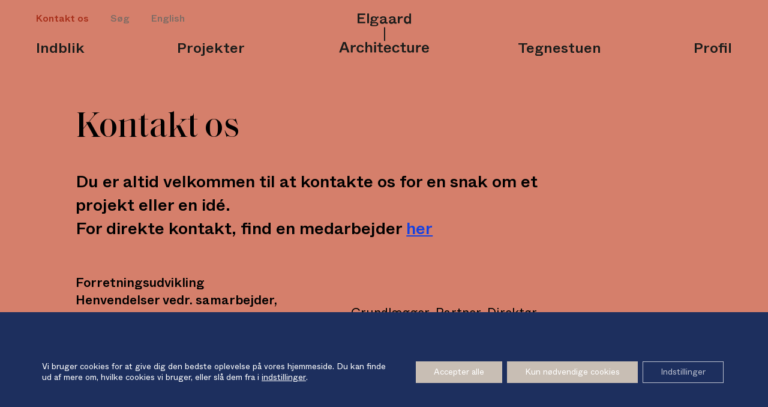

--- FILE ---
content_type: text/css; charset=UTF-8
request_url: https://elgaardarchitecture.com/wp-content/themes/elgaard/style.css?ver=1.4.3
body_size: 11896
content:
/*
Theme Name: Elgaard Architecture
Description: Theme developed for Elgaard Architecture
Author: Jan Hesselvig Krogh
Author URI: https://janslyn.dk
*/
/* Colors */
/* animations */
@keyframes draw { from { transform: scaleY(0);
    opacity: 1; }
  to { transform: scaleY(1);
    opacity: 1; } }

@keyframes slidein { from { transform: translateY(-40px);
    opacity: 0; }
  to { transform: translateY(0);
    opacity: 1; } }

@keyframes fadein { from { opacity: 0; }
  to { opacity: 1; } }

@keyframes fadeout { from { opacity: 1; }
  to { opacity: 0; } }

@keyframes frontpage-lineanim { from { height: 38px; }
  to { height: calc(100vh - 160px); } }

@keyframes frontpage-lineanim-reverse { 0% { height: calc(100vh - 160px);
    opacity: 1; }
  3% { opacity: 0; }
  97% { opacity: 0; }
  100% { opacity: 1;
    height: 38px; } }

/* TYPOGRAPHY */
@font-face { font-family: 'Whyte'; src: url("fonts/Whyte-Book.woff2") format("woff2"), url("fonts/Whyte-Book.woff") format("woff"); font-weight: normal; font-style: normal; }

@font-face { font-family: 'Whyte'; src: url("fonts/Whyte-BookItalic.woff2") format("woff2"), url("fonts/Whyte-BookItalic.woff") format("woff"); font-weight: normal; font-style: italic; }

@font-face { font-family: 'Saol Display'; src: url("fonts/SaolDisplay-Medium.woff2") format("woff2"), url("fonts/SaolDisplay-Medium.woff") format("woff"); font-weight: 500; font-style: normal; }

@font-face { font-family: 'Whyte'; src: url("fonts/Whyte-Medium.woff2") format("woff2"), url("fonts/Whyte-Medium.woff") format("woff"); font-weight: 500; font-style: normal; }

@font-face { font-family: 'Whyte'; src: url("fonts/Whyte-Bold.woff2") format("woff2"), url("fonts/Whyte-Bold.woff") format("woff"); font-weight: bold; font-style: normal; }

body { font-family: 'Whyte', sans-serif; font-size: 1em; line-height: 1.4; }

strong { font-weight: bold; }

.team-top .bottom strong { font-weight: 500; }

a { color: #1641E2; }

h1 { font-size: 1.625em; font-weight: 500; }

@media screen and (min-width : 40.063em) { h1 { font-family: 'Saol Display'; font-weight: 500; font-size: 3em; line-height: 1.1; } }

@media screen and (min-width : 64.063em) { h1 { margin-top: 20px; font-size: 3.75em; margin-bottom: 10px; } .news-intro h1 { width: 125%; } .single-project h1, .single-news h1 { font-size: 5em; } }

@media screen and (min-width : 40.063em) { .news-top h1, .team h1, .side h1 { margin-top: 0; } }

h2 { font-size: 1.875em; font-weight: 500; text-align: center; display: block; width: 100%; }

@media screen and (min-width : 40.063em) { h2 { font-family: 'Saol Display'; font-weight: 500; font-size: 3.75em; text-align: left; margin-bottom: 30px; } }

h2 a { text-decoration: none; color: inherit; }

@media screen and (min-width : 40.063em) { .single-news .bodytext h2 { font-size: 3em; } }

h3 { font-family: "Whyte", sans-serif; font-size: 1.5625em; font-weight: bold; }

@media screen and (min-width : 40.063em) { h3 { font-size: 3.75em; line-height: 1.1; } .search-result h3 { font-size: 2em; margin-bottom: 0; } }

@media screen and (min-width : 95em) { h3 { font-size: 5em; } }

@media screen and (min-width : 40.063em) { .single-news .bodytext h3 { font-size: 2em; } }

.project-head h3 { margin-top: 0; margin-bottom: 0; font-weight: 500; margin-left: auto; margin-right: auto; }

.project-container > h3 { text-align: center; }

@media screen and (min-width : 40.063em) { .tax-project_type .project-container > h3 { font-family: 'Saol Display'; font-weight: 500; text-align: left; } }

h3[id] { padding-top: 110px; margin-top: -110px; }

h4 { font-family: "Whyte", sans-serif; font-weight: 500; font-size: 1em; /* .front-grid &{ margin-top: 0; margin-bottom: 0; position:relative; //font-size: 1.125em;	 @include media(medium){ font-size: 1.125em; } &::after{ content:""; position: absolute; left:0; bottom:-10px; height: 2px; width: 24px; background-color:$body-text-color; transition: width 0.3s $easing; @include media(medium){ display: none; } } } */ }

@media screen and (min-width : 40.063em) { .news-item.first h4 { font-size: 1.4375em; } }

@media screen and (min-width : 64.063em) { .news-item.first h4 { font-size: 1.75em; } }

.profile-case h4 { font-size: 1em; }

.project-item h4, .news-item h4, .profile-case h4, .grid-item h4 { margin-top: 0; position: relative; margin-bottom: 15px; }

.tax-project_type .project-item h4, .page-template-page-template-aktuelt .project-item h4, .page-template-page-template-ydelse .project-item h4, .home .project-item h4, .tax-project_type .news-item h4, .page-template-page-template-aktuelt .news-item h4, .page-template-page-template-ydelse .news-item h4, .home .news-item h4, .tax-project_type .profile-case h4, .page-template-page-template-aktuelt .profile-case h4, .page-template-page-template-ydelse .profile-case h4, .home .profile-case h4, .tax-project_type .grid-item h4, .page-template-page-template-aktuelt .grid-item h4, .page-template-page-template-ydelse .grid-item h4, .home .grid-item h4 { margin-bottom: 5px; }

.project-period .project-item h4 { max-width: 49%; }

.project-item, .news-item, .grid-item { -webkit-hyphenate-limit-after: 12; -webkit-hyphens: auto; }

.project-item p, .news-item p, .grid-item p { margin-top: 0; display: none; }

@media screen and (min-width : 40.063em) { .project-item p, .news-item p, .grid-item p { display: block; } }

.project-item .cta-wrapper p, .news-item .cta-wrapper p, .grid-item .cta-wrapper p { display: block; }

.news-item.first { -webkit-hyphenate-limit-after: 25; }

@media screen and (min-width : 40.063em) { .news-item.first p, .team p { display: block; font-size: 1.25em; } }

@media screen and (min-width : 64.063em) { .news-item.first p, .team p { display: block; font-size: 1.75em; } }

@media screen and (min-width : 40.063em) { .team p:last-child { display: block; } }

@media screen and (min-width : 64.063em) { .team p { display: block; } }

@media screen and (min-width : 40.063em) { .teaser { font-size: 1.125em; } }

@media screen and (min-width : 40.063em) { .grid-item .teaser { position: relative; /*&::after{ content:""; position: absolute; display: inline-block; left:0; bottom:-15px; height: 2px; width: 46px; background-color:$body-text-color; transition: width 0.3s $easing; }*/ } }

/* .grid-item:hover{ .teaser::after{ width: 60px; } } */
.project-item a, .grid-item a, .news-item a:not(.img-link), .videocaption a { text-decoration: none; color: #1D1D1B; position: relative; }

.project-item a::after, .grid-item a::after, .news-item a:not(.img-link)::after, .videocaption a::after { content: ""; position: absolute; height: 2px; width: 24px; background-color: #1D1D1B; transition: width 0.3s cubic-bezier(0.785, 0.135, 0.15, 0.86); }

@media screen and (min-width : 40.063em) { .project-item a::after, .grid-item a::after, .news-item a:not(.img-link)::after, .videocaption a::after { width: 46px; } }

.project-item a:hover::after, .grid-item a:hover::after, .news-item a:hover::after, .videocaption a:hover::after { width: 34px; }

@media screen and (min-width : 40.063em) { .project-item a:hover::after, .grid-item a:hover::after, .news-item a:hover::after, .videocaption a:hover::after { width: 60px; } }

.news-top .cta a, .news-item.cta a { font-weight: 500; color: white; }

.news-top .cta a::after, .news-item.cta a::after { display: block; content: ""; width: 24px; height: 2px; background-color: white; margin-top: 16px; transition: width 0.3s cubic-bezier(0.785, 0.135, 0.15, 0.86); }

@media screen and (min-width : 40.063em) { .news-top .cta a::after, .news-item.cta a::after { width: 46px; } }

.news-top .cta a:hover::after, .news-item.cta a:hover::after { width: 34px; }

@media screen and (min-width : 40.063em) { .news-top .cta a:hover::after, .news-item.cta a:hover::after { width: 60px; } }

@media screen and (min-width : 40.063em) { .news-top .cta a, .news-item.cta a { font-size: 1.5em; } }

.news-item.cta a { color: white; }

.news-item.cta a::after { background-color: white; }

.emphasize { font-family: "Whyte", sans-serif; font-weight: bold; font-size: 1.3125em; text-align: center; }

@media screen and (min-width : 40.063em) { .emphasize { font-size: 1.5em; text-align: left; } }

@media screen and (min-width : 95em) { .emphasize { font-size: 2em; } }

.category-list { text-align: center; font-size: 1.125em; }

@media screen and (min-width : 40.063em) { .category-list { font-size: 1.3125em; } }

@media screen and (min-width : 64.063em) { .category-list { text-align: left; } }

.category-list li.current a, .category-list li.current_page_item a { color: #1D1D1B; text-decoration: none; }

.category-selector, .category-description { text-align: center; font-weight: 500; }

@media screen and (min-width : 40.063em) { .category-selector, .category-description { font-size: 1.5em; text-align: left; } }

.page-template-template-projekter .category-selector, .page-template-template-projekter .category-description { font-weight: normal; }

.category-description { text-align: left; }

.project-head { text-align: center; }

button.foldout { -webkit-appearance: none; -moz-appearance: none; appearance: none; background: none; border: none; font-family: "Whyte", sans-serif; color: #1641E2; text-decoration: underline; font-size: 1em; }

@media screen and (min-width : 40.063em) { button.foldout { font-size: 1.2em; } }

@media screen and (min-width : 95em) { button.foldout { font-size: 1.4375em; } }

.mobile-menu-bar { font-size: 0.875em; }

.mobile-menu-bar a { text-decoration: none; color: white; }

header nav { font-size: 1.2em; font-weight: 500; color: #1D1D1B; }

@media screen and (min-width : 22.5em) { header nav { font-size: 2em; } }

@media screen and (min-width : 40.063em) { header nav { font-size: 1.2em; } }

@media screen and (min-width : 64.063em) { header nav { font-size: 1.5em; } }

header nav li { text-align: center; }

header nav li.current_page_item, header nav li.current-page-ancestor { color: #A8301B; }

header nav a { color: inherit; text-decoration: none; transition: opacity 0.2s cubic-bezier(0.785, 0.135, 0.15, 0.86); }

header nav a:hover { opacity: 0.8; }

header nav.service { color: #7F6C65; font-weight: 500; font-size: 0.8125em; }

@media screen and (min-width : 64.063em) { header nav.service { font-size: 1em; } }

.front-top .cta { color: white; font-weight: 500; }

@media screen and (min-width : 64.063em) { .front-top .cta { font-size: 1.5em; } }

.cta a { display: block; color: white; text-decoration: none; }

.grid-item.cta { font-size: 0.875em; }

@media screen and (min-width : 40.063em) { .grid-item.cta { font-size: 1.125em; } }

.grid-item.cta a::after { background-color: white; }

.intro { font-size: 1.375em; }

.page-template-page-template-profil .intro, .page-template-page-template-kontakt .intro { font-weight: 500; font-size: 1.25em; }

@media screen and (min-width : 40.063em) { .page-template-page-template-profil .intro, .page-template-page-template-kontakt .intro { font-size: 1.75em; } }

@media screen and (min-width : 64.063em) { .page-template-template-front-page .intro { font-weight: 500; color: white; font-size: 1.25em; } }

@media screen and (min-width : 118em) { .page-template-template-front-page .intro { font-size: 1.6em; } }

@media screen and (min-width : 125em) { .page-template-template-front-page .intro { font-size: 2em; } }

.smaller { font-size: 0.85em; text-transform: uppercase; }

.teamtext { color: #8C4B4A; font-weight: 500; }

@media screen and (min-width : 40.063em) { .teamtext { font-size: 1.25em; } }

@media screen and (min-width : 95em) { .teamtext { font-size: 1.875em; } }

a.fullwidth-cta { color: white; text-decoration: none; font-size: 1.5em; font-weight: 500; }

@media screen and (min-width : 64.063em) { a.fullwidth-cta { font-size: 2.5em; } }

a.fullwidth-cta:hover .cta-text::after { width: 34px; }

@media screen and (min-width : 40.063em) { a.fullwidth-cta:hover .cta-text::after { width: 60px; } }

.cta-text { position: relative; display: block; }

.cta-text::after { content: ""; position: absolute; left: 0; bottom: -25px; height: 2px; width: 46px; background-color: white; transition: width 0.3s cubic-bezier(0.785, 0.135, 0.15, 0.86); }

.contact { font-weight: 500; font-size: 1.125em; }

@media screen and (min-width : 40.063em) { .contact { font-size: 2.25em; } }

footer .social a { text-decoration: none; color: #1D1D1B; }

@media screen and (min-width : 64.063em) { .footer-cols { font-size: 1.5em; } }

.single-project main { color: #A8301B; }

.news-intro p, .project-intro p, .page-template-page-template-search .intro p { font-size: 1.375em; margin-top: 0; margin-bottom: 1em; font-weight: 500; }

.project-intro p { font-weight: 400; }

@media screen and (min-width : 40.063em) { .bodytext, .profile-case, .column-container { font-size: 1.315em; } .bodytext p, .profile-case p, .column-container p { margin-bottom: 1.315em; } }

@media screen and (min-width : 64.063em) { .single-news .bodytext p, h2, h3, h4, .bodytext ul { max-width: 850px; } }

.intro.profil a { font-size: 0.8em; }

@media screen and (min-width : 40.063em) { .intro.profil a { font-size: 0.75em; } }

a.backlink { display: inline-block; margin-top: 1em; font-weight: 500; }

.fact-container span { font-size: 1.125em; font-weight: 500; color: white; }

@media screen and (min-width : 40.063em) { .fact-container span { color: inherit; } }

.fact-item { position: relative; color: white; }

.fact-item::after { display: block; content: ""; margin-top: 10px; height: 2px; width: 16px; background-color: white; }

@media screen and (min-width : 40.063em) { .fact-item::after { display: none; } }

@media screen and (min-width : 40.063em) { .fact-item { color: inherit; } }

.fact-item a { color: inherit; }

.side, .wide-image, .fullwidth-image { color: #1D1D1B; }

@media screen and (min-width : 40.063em) { .page-template-page-template-team .side p, .page-template-page-template-team .wide-image p, .page-template-page-template-team .fullwidth-image p { font-size: 1.3125em; } }

.side .pic-text, .wide-image .pic-text, .fullwidth-image .pic-text { font-size: 0.9125rem; }

.textboxleft-image, .textboxright-image, .textright-image, .textleft-image { font-size: 1.125em; font-family: 'Whyte'; }

@media screen and (min-width : 40.063em) { .textboxleft-image strong, .textboxleft-image h2, .textboxleft-image h3, .textboxleft-image h4, .textboxright-image strong, .textboxright-image h2, .textboxright-image h3, .textboxright-image h4, .textright-image strong, .textright-image h2, .textright-image h3, .textright-image h4, .textleft-image strong, .textleft-image h2, .textleft-image h3, .textleft-image h4 { font-size: 1.5rem; margin-bottom: 0; margin-top: 0; } }

@media screen and (min-width : 95em) { .textboxleft-image strong, .textboxleft-image h2, .textboxleft-image h3, .textboxleft-image h4, .textboxright-image strong, .textboxright-image h2, .textboxright-image h3, .textboxright-image h4, .textright-image strong, .textright-image h2, .textright-image h3, .textright-image h4, .textleft-image strong, .textleft-image h2, .textleft-image h3, .textleft-image h4 { font-size: 1.75rem; } }

.textboxleft-image .side:nth-child(1) { color: white; }

.textboxright-image .side:nth-child(2) { color: white; }

.quote, blockquote { font-family: "Saol Display"; margin-bottom: 2em; font-size: 1.5rem; }

@media screen and (min-width : 40.063em) { .quote, blockquote { font-size: 2.5rem; } }

.quote .source, blockquote .source { font-size: 0.5em; font-family: "Whyte"; font-weight: 500; }

blockquote { margin-bottom: 0; }

.single-news blockquote { color: #A8301B; }

.profile-case { color: #A8301B; }

.clientlist { font-weight: 500; }

@media screen and (min-width : 40.063em) { .clientlist { font-size: 1.5em; } }

.medarbejder { font-weight: 500; }

@media screen and (min-width : 40.063em) { .medarbejder { font-size: 1.5em; } }

.project-end { color: #1D1D1B; }

.wrapper#team a, .front-top #team.intro a { text-decoration: none; }

.share { font-size: 0.8rem; }

.sidebar { color: white; }

.sidebar a { color: inherit; }

/*! Hamburgers @description Tasty CSS-animated hamburgers @author Jonathan Suh @jonsuh @site https://jonsuh.com/hamburgers @link https://github.com/jonsuh/hamburgers */
.hamburger { padding: 15px 15px; display: inline-block; cursor: pointer; transition-property: opacity, filter; transition-duration: 0.15s; transition-timing-function: linear; font: inherit; color: inherit; text-transform: none; background-color: transparent; border: 0; margin: 0; overflow: visible; }

.hamburger:hover { opacity: 1; }

.hamburger-box { width: 22px; height: 18px; display: inline-block; position: relative; }

.hamburger-inner { display: block; top: 50%; margin-top: -1px; }

.hamburger-inner, .hamburger-inner::before, .hamburger-inner::after { width: 22px; height: 2px; background-color: white; border-radius: 0px; position: absolute; transition-property: transform; transition-duration: 0.15s; transition-timing-function: ease; }

.hamburger-inner::before, .hamburger-inner::after { content: ""; display: block; }

.hamburger-inner::before { top: -8px; }

.hamburger-inner::after { bottom: -8px; }

/* 3DX */
.hamburger--3dx .hamburger-box { perspective: 44px; }

.hamburger--3dx .hamburger-inner { transition: transform 0.15s cubic-bezier(0.645, 0.045, 0.355, 1), background-color 0s 0.1s cubic-bezier(0.645, 0.045, 0.355, 1); }

.hamburger--3dx .hamburger-inner::before, .hamburger--3dx .hamburger-inner::after { transition: transform 0s 0.1s cubic-bezier(0.645, 0.045, 0.355, 1); }

.hamburger--3dx.is-active .hamburger-inner { background-color: transparent; transform: rotateY(180deg); }

.hamburger--3dx.is-active .hamburger-inner::before { transform: translate3d(0, 8px, 0) rotate(45deg); }

.hamburger--3dx.is-active .hamburger-inner::after { transform: translate3d(0, -8px, 0) rotate(-45deg); }

/* 3DX Reverse */
.hamburger--3dx-r .hamburger-box { perspective: 44px; }

.hamburger--3dx-r .hamburger-inner { transition: transform 0.15s cubic-bezier(0.645, 0.045, 0.355, 1), background-color 0s 0.1s cubic-bezier(0.645, 0.045, 0.355, 1); }

.hamburger--3dx-r .hamburger-inner::before, .hamburger--3dx-r .hamburger-inner::after { transition: transform 0s 0.1s cubic-bezier(0.645, 0.045, 0.355, 1); }

.hamburger--3dx-r.is-active .hamburger-inner { background-color: transparent; transform: rotateY(-180deg); }

.hamburger--3dx-r.is-active .hamburger-inner::before { transform: translate3d(0, 8px, 0) rotate(45deg); }

.hamburger--3dx-r.is-active .hamburger-inner::after { transform: translate3d(0, -8px, 0) rotate(-45deg); }

/* 3DY */
.hamburger--3dy .hamburger-box { perspective: 44px; }

.hamburger--3dy .hamburger-inner { transition: transform 0.15s cubic-bezier(0.645, 0.045, 0.355, 1), background-color 0s 0.1s cubic-bezier(0.645, 0.045, 0.355, 1); }

.hamburger--3dy .hamburger-inner::before, .hamburger--3dy .hamburger-inner::after { transition: transform 0s 0.1s cubic-bezier(0.645, 0.045, 0.355, 1); }

.hamburger--3dy.is-active .hamburger-inner { background-color: transparent; transform: rotateX(-180deg); }

.hamburger--3dy.is-active .hamburger-inner::before { transform: translate3d(0, 8px, 0) rotate(45deg); }

.hamburger--3dy.is-active .hamburger-inner::after { transform: translate3d(0, -8px, 0) rotate(-45deg); }

/* 3DY Reverse */
.hamburger--3dy-r .hamburger-box { perspective: 44px; }

.hamburger--3dy-r .hamburger-inner { transition: transform 0.15s cubic-bezier(0.645, 0.045, 0.355, 1), background-color 0s 0.1s cubic-bezier(0.645, 0.045, 0.355, 1); }

.hamburger--3dy-r .hamburger-inner::before, .hamburger--3dy-r .hamburger-inner::after { transition: transform 0s 0.1s cubic-bezier(0.645, 0.045, 0.355, 1); }

.hamburger--3dy-r.is-active .hamburger-inner { background-color: transparent; transform: rotateX(180deg); }

.hamburger--3dy-r.is-active .hamburger-inner::before { transform: translate3d(0, 8px, 0) rotate(45deg); }

.hamburger--3dy-r.is-active .hamburger-inner::after { transform: translate3d(0, -8px, 0) rotate(-45deg); }

/* 3DXY */
.hamburger--3dxy .hamburger-box { perspective: 44px; }

.hamburger--3dxy .hamburger-inner { transition: transform 0.15s cubic-bezier(0.645, 0.045, 0.355, 1), background-color 0s 0.1s cubic-bezier(0.645, 0.045, 0.355, 1); }

.hamburger--3dxy .hamburger-inner::before, .hamburger--3dxy .hamburger-inner::after { transition: transform 0s 0.1s cubic-bezier(0.645, 0.045, 0.355, 1); }

.hamburger--3dxy.is-active .hamburger-inner { background-color: transparent; transform: rotateX(180deg) rotateY(180deg); }

.hamburger--3dxy.is-active .hamburger-inner::before { transform: translate3d(0, 8px, 0) rotate(45deg); }

.hamburger--3dxy.is-active .hamburger-inner::after { transform: translate3d(0, -8px, 0) rotate(-45deg); }

/* 3DXY Reverse */
.hamburger--3dxy-r .hamburger-box { perspective: 44px; }

.hamburger--3dxy-r .hamburger-inner { transition: transform 0.15s cubic-bezier(0.645, 0.045, 0.355, 1), background-color 0s 0.1s cubic-bezier(0.645, 0.045, 0.355, 1); }

.hamburger--3dxy-r .hamburger-inner::before, .hamburger--3dxy-r .hamburger-inner::after { transition: transform 0s 0.1s cubic-bezier(0.645, 0.045, 0.355, 1); }

.hamburger--3dxy-r.is-active .hamburger-inner { background-color: transparent; transform: rotateX(180deg) rotateY(180deg) rotateZ(-180deg); }

.hamburger--3dxy-r.is-active .hamburger-inner::before { transform: translate3d(0, 8px, 0) rotate(45deg); }

.hamburger--3dxy-r.is-active .hamburger-inner::after { transform: translate3d(0, -8px, 0) rotate(-45deg); }

/* Arrow */
.hamburger--arrow.is-active .hamburger-inner::before { transform: translate3d(-4.4px, 0, 0) rotate(-45deg) scale(0.7, 1); }

.hamburger--arrow.is-active .hamburger-inner::after { transform: translate3d(-4.4px, 0, 0) rotate(45deg) scale(0.7, 1); }

/* Arrow Right */
.hamburger--arrow-r.is-active .hamburger-inner::before { transform: translate3d(4.4px, 0, 0) rotate(45deg) scale(0.7, 1); }

.hamburger--arrow-r.is-active .hamburger-inner::after { transform: translate3d(4.4px, 0, 0) rotate(-45deg) scale(0.7, 1); }

/* Arrow Alt */
.hamburger--arrowalt .hamburger-inner::before { transition: top 0.1s 0.1s ease, transform 0.1s cubic-bezier(0.165, 0.84, 0.44, 1); }

.hamburger--arrowalt .hamburger-inner::after { transition: bottom 0.1s 0.1s ease, transform 0.1s cubic-bezier(0.165, 0.84, 0.44, 1); }

.hamburger--arrowalt.is-active .hamburger-inner::before { top: 0; transform: translate3d(-4.4px, -5.5px, 0) rotate(-45deg) scale(0.7, 1); transition: top 0.1s ease, transform 0.1s 0.1s cubic-bezier(0.895, 0.03, 0.685, 0.22); }

.hamburger--arrowalt.is-active .hamburger-inner::after { bottom: 0; transform: translate3d(-4.4px, 5.5px, 0) rotate(45deg) scale(0.7, 1); transition: bottom 0.1s ease, transform 0.1s 0.1s cubic-bezier(0.895, 0.03, 0.685, 0.22); }

/* Arrow Alt Right */
.hamburger--arrowalt-r .hamburger-inner::before { transition: top 0.1s 0.1s ease, transform 0.1s cubic-bezier(0.165, 0.84, 0.44, 1); }

.hamburger--arrowalt-r .hamburger-inner::after { transition: bottom 0.1s 0.1s ease, transform 0.1s cubic-bezier(0.165, 0.84, 0.44, 1); }

.hamburger--arrowalt-r.is-active .hamburger-inner::before { top: 0; transform: translate3d(4.4px, -5.5px, 0) rotate(45deg) scale(0.7, 1); transition: top 0.1s ease, transform 0.1s 0.1s cubic-bezier(0.895, 0.03, 0.685, 0.22); }

.hamburger--arrowalt-r.is-active .hamburger-inner::after { bottom: 0; transform: translate3d(4.4px, 5.5px, 0) rotate(-45deg) scale(0.7, 1); transition: bottom 0.1s ease, transform 0.1s 0.1s cubic-bezier(0.895, 0.03, 0.685, 0.22); }

/* Arrow Turn */
.hamburger--arrowturn.is-active .hamburger-inner { transform: rotate(-180deg); }

.hamburger--arrowturn.is-active .hamburger-inner::before { transform: translate3d(8px, 0, 0) rotate(45deg) scale(0.7, 1); }

.hamburger--arrowturn.is-active .hamburger-inner::after { transform: translate3d(8px, 0, 0) rotate(-45deg) scale(0.7, 1); }

/* Arrow Turn Right */
.hamburger--arrowturn-r.is-active .hamburger-inner { transform: rotate(-180deg); }

.hamburger--arrowturn-r.is-active .hamburger-inner::before { transform: translate3d(-8px, 0, 0) rotate(-45deg) scale(0.7, 1); }

.hamburger--arrowturn-r.is-active .hamburger-inner::after { transform: translate3d(-8px, 0, 0) rotate(45deg) scale(0.7, 1); }

/* Boring */
.hamburger--boring .hamburger-inner, .hamburger--boring .hamburger-inner::before, .hamburger--boring .hamburger-inner::after { transition-property: none; }

.hamburger--boring.is-active .hamburger-inner { transform: rotate(45deg); }

.hamburger--boring.is-active .hamburger-inner::before { top: 0; opacity: 0; }

.hamburger--boring.is-active .hamburger-inner::after { bottom: 0; transform: rotate(-90deg); }

/* Collapse */
.hamburger--collapse .hamburger-inner { top: auto; bottom: 0; transition-duration: 0.13s; transition-delay: 0.13s; transition-timing-function: cubic-bezier(0.55, 0.055, 0.675, 0.19); }

.hamburger--collapse .hamburger-inner::after { top: -16px; transition: top 0.2s 0.2s cubic-bezier(0.33333, 0.66667, 0.66667, 1), opacity 0.1s linear; }

.hamburger--collapse .hamburger-inner::before { transition: top 0.12s 0.2s cubic-bezier(0.33333, 0.66667, 0.66667, 1), transform 0.13s cubic-bezier(0.55, 0.055, 0.675, 0.19); }

.hamburger--collapse.is-active .hamburger-inner { transform: translate3d(0, -8px, 0) rotate(-45deg); transition-delay: 0.22s; transition-timing-function: cubic-bezier(0.215, 0.61, 0.355, 1); }

.hamburger--collapse.is-active .hamburger-inner::after { top: 0; opacity: 0; transition: top 0.2s cubic-bezier(0.33333, 0, 0.66667, 0.33333), opacity 0.1s 0.22s linear; }

.hamburger--collapse.is-active .hamburger-inner::before { top: 0; transform: rotate(-90deg); transition: top 0.1s 0.16s cubic-bezier(0.33333, 0, 0.66667, 0.33333), transform 0.13s 0.25s cubic-bezier(0.215, 0.61, 0.355, 1); }

/* Collapse Reverse */
.hamburger--collapse-r .hamburger-inner { top: auto; bottom: 0; transition-duration: 0.13s; transition-delay: 0.13s; transition-timing-function: cubic-bezier(0.55, 0.055, 0.675, 0.19); }

.hamburger--collapse-r .hamburger-inner::after { top: -16px; transition: top 0.2s 0.2s cubic-bezier(0.33333, 0.66667, 0.66667, 1), opacity 0.1s linear; }

.hamburger--collapse-r .hamburger-inner::before { transition: top 0.12s 0.2s cubic-bezier(0.33333, 0.66667, 0.66667, 1), transform 0.13s cubic-bezier(0.55, 0.055, 0.675, 0.19); }

.hamburger--collapse-r.is-active .hamburger-inner { transform: translate3d(0, -8px, 0) rotate(45deg); transition-delay: 0.22s; transition-timing-function: cubic-bezier(0.215, 0.61, 0.355, 1); }

.hamburger--collapse-r.is-active .hamburger-inner::after { top: 0; opacity: 0; transition: top 0.2s cubic-bezier(0.33333, 0, 0.66667, 0.33333), opacity 0.1s 0.22s linear; }

.hamburger--collapse-r.is-active .hamburger-inner::before { top: 0; transform: rotate(90deg); transition: top 0.1s 0.16s cubic-bezier(0.33333, 0, 0.66667, 0.33333), transform 0.13s 0.25s cubic-bezier(0.215, 0.61, 0.355, 1); }

/* Elastic */
.hamburger--elastic .hamburger-inner { top: 1px; transition-duration: 0.275s; transition-timing-function: cubic-bezier(0.68, -0.55, 0.265, 1.55); }

.hamburger--elastic .hamburger-inner::before { top: 8px; transition: opacity 0.125s 0.275s ease; }

.hamburger--elastic .hamburger-inner::after { top: 16px; transition: transform 0.275s cubic-bezier(0.68, -0.55, 0.265, 1.55); }

.hamburger--elastic.is-active .hamburger-inner { transform: translate3d(0, 8px, 0) rotate(135deg); transition-delay: 0.075s; }

.hamburger--elastic.is-active .hamburger-inner::before { transition-delay: 0s; opacity: 0; }

.hamburger--elastic.is-active .hamburger-inner::after { transform: translate3d(0, -16px, 0) rotate(-270deg); transition-delay: 0.075s; }

/* Elastic Reverse */
.hamburger--elastic-r .hamburger-inner { top: 1px; transition-duration: 0.275s; transition-timing-function: cubic-bezier(0.68, -0.55, 0.265, 1.55); }

.hamburger--elastic-r .hamburger-inner::before { top: 8px; transition: opacity 0.125s 0.275s ease; }

.hamburger--elastic-r .hamburger-inner::after { top: 16px; transition: transform 0.275s cubic-bezier(0.68, -0.55, 0.265, 1.55); }

.hamburger--elastic-r.is-active .hamburger-inner { transform: translate3d(0, 8px, 0) rotate(-135deg); transition-delay: 0.075s; }

.hamburger--elastic-r.is-active .hamburger-inner::before { transition-delay: 0s; opacity: 0; }

.hamburger--elastic-r.is-active .hamburger-inner::after { transform: translate3d(0, -16px, 0) rotate(270deg); transition-delay: 0.075s; }

/* Emphatic */
.hamburger--emphatic { overflow: hidden; }

.hamburger--emphatic .hamburger-inner { transition: background-color 0.125s 0.175s ease-in; }

.hamburger--emphatic .hamburger-inner::before { left: 0; transition: transform 0.125s cubic-bezier(0.6, 0.04, 0.98, 0.335), top 0.05s 0.125s linear, left 0.125s 0.175s ease-in; }

.hamburger--emphatic .hamburger-inner::after { top: 8px; right: 0; transition: transform 0.125s cubic-bezier(0.6, 0.04, 0.98, 0.335), top 0.05s 0.125s linear, right 0.125s 0.175s ease-in; }

.hamburger--emphatic.is-active .hamburger-inner { transition-delay: 0s; transition-timing-function: ease-out; background-color: transparent; }

.hamburger--emphatic.is-active .hamburger-inner::before { left: -44px; top: -44px; transform: translate3d(44px, 44px, 0) rotate(45deg); transition: left 0.125s ease-out, top 0.05s 0.125s linear, transform 0.125s 0.175s cubic-bezier(0.075, 0.82, 0.165, 1); }

.hamburger--emphatic.is-active .hamburger-inner::after { right: -44px; top: -44px; transform: translate3d(-44px, 44px, 0) rotate(-45deg); transition: right 0.125s ease-out, top 0.05s 0.125s linear, transform 0.125s 0.175s cubic-bezier(0.075, 0.82, 0.165, 1); }

/* Emphatic Reverse */
.hamburger--emphatic-r { overflow: hidden; }

.hamburger--emphatic-r .hamburger-inner { transition: background-color 0.125s 0.175s ease-in; }

.hamburger--emphatic-r .hamburger-inner::before { left: 0; transition: transform 0.125s cubic-bezier(0.6, 0.04, 0.98, 0.335), top 0.05s 0.125s linear, left 0.125s 0.175s ease-in; }

.hamburger--emphatic-r .hamburger-inner::after { top: 8px; right: 0; transition: transform 0.125s cubic-bezier(0.6, 0.04, 0.98, 0.335), top 0.05s 0.125s linear, right 0.125s 0.175s ease-in; }

.hamburger--emphatic-r.is-active .hamburger-inner { transition-delay: 0s; transition-timing-function: ease-out; background-color: transparent; }

.hamburger--emphatic-r.is-active .hamburger-inner::before { left: -44px; top: 44px; transform: translate3d(44px, -44px, 0) rotate(-45deg); transition: left 0.125s ease-out, top 0.05s 0.125s linear, transform 0.125s 0.175s cubic-bezier(0.075, 0.82, 0.165, 1); }

.hamburger--emphatic-r.is-active .hamburger-inner::after { right: -44px; top: 44px; transform: translate3d(-44px, -44px, 0) rotate(45deg); transition: right 0.125s ease-out, top 0.05s 0.125s linear, transform 0.125s 0.175s cubic-bezier(0.075, 0.82, 0.165, 1); }

/* Minus */
.hamburger--minus .hamburger-inner::before, .hamburger--minus .hamburger-inner::after { transition: bottom 0.08s 0s ease-out, top 0.08s 0s ease-out, opacity 0s linear; }

.hamburger--minus.is-active .hamburger-inner::before, .hamburger--minus.is-active .hamburger-inner::after { opacity: 0; transition: bottom 0.08s ease-out, top 0.08s ease-out, opacity 0s 0.08s linear; }

.hamburger--minus.is-active .hamburger-inner::before { top: 0; }

.hamburger--minus.is-active .hamburger-inner::after { bottom: 0; }

/* Slider */
.hamburger--slider .hamburger-inner { top: 1px; }

.hamburger--slider .hamburger-inner::before { top: 8px; transition-property: transform, opacity; transition-timing-function: ease; transition-duration: 0.15s; }

.hamburger--slider .hamburger-inner::after { top: 16px; }

.hamburger--slider.is-active .hamburger-inner { transform: translate3d(0, 8px, 0) rotate(45deg); }

.hamburger--slider.is-active .hamburger-inner::before { transform: rotate(-45deg) translate3d(-3.1428571429px, -6px, 0); opacity: 0; }

.hamburger--slider.is-active .hamburger-inner::after { transform: translate3d(0, -16px, 0) rotate(-90deg); }

/* Slider Reverse */
.hamburger--slider-r .hamburger-inner { top: 1px; }

.hamburger--slider-r .hamburger-inner::before { top: 8px; transition-property: transform, opacity; transition-timing-function: ease; transition-duration: 0.15s; }

.hamburger--slider-r .hamburger-inner::after { top: 16px; }

.hamburger--slider-r.is-active .hamburger-inner { transform: translate3d(0, 8px, 0) rotate(-45deg); }

.hamburger--slider-r.is-active .hamburger-inner::before { transform: rotate(45deg) translate3d(3.1428571429px, -6px, 0); opacity: 0; }

.hamburger--slider-r.is-active .hamburger-inner::after { transform: translate3d(0, -16px, 0) rotate(90deg); }

/* Spin */
.hamburger--spin .hamburger-inner { transition-duration: 0.22s; transition-timing-function: cubic-bezier(0.55, 0.055, 0.675, 0.19); }

.hamburger--spin .hamburger-inner::before { transition: top 0.1s 0.25s ease-in, opacity 0.1s ease-in; }

.hamburger--spin .hamburger-inner::after { transition: bottom 0.1s 0.25s ease-in, transform 0.22s cubic-bezier(0.55, 0.055, 0.675, 0.19); }

.hamburger--spin.is-active .hamburger-inner { transform: rotate(225deg); transition-delay: 0.12s; transition-timing-function: cubic-bezier(0.215, 0.61, 0.355, 1); }

.hamburger--spin.is-active .hamburger-inner::before { top: 0; opacity: 0; transition: top 0.1s ease-out, opacity 0.1s 0.12s ease-out; }

.hamburger--spin.is-active .hamburger-inner::after { bottom: 0; transform: rotate(-90deg); transition: bottom 0.1s ease-out, transform 0.22s 0.12s cubic-bezier(0.215, 0.61, 0.355, 1); }

/* Spin Reverse */
.hamburger--spin-r .hamburger-inner { transition-duration: 0.22s; transition-timing-function: cubic-bezier(0.55, 0.055, 0.675, 0.19); }

.hamburger--spin-r .hamburger-inner::before { transition: top 0.1s 0.25s ease-in, opacity 0.1s ease-in; }

.hamburger--spin-r .hamburger-inner::after { transition: bottom 0.1s 0.25s ease-in, transform 0.22s cubic-bezier(0.55, 0.055, 0.675, 0.19); }

.hamburger--spin-r.is-active .hamburger-inner { transform: rotate(-225deg); transition-delay: 0.12s; transition-timing-function: cubic-bezier(0.215, 0.61, 0.355, 1); }

.hamburger--spin-r.is-active .hamburger-inner::before { top: 0; opacity: 0; transition: top 0.1s ease-out, opacity 0.1s 0.12s ease-out; }

.hamburger--spin-r.is-active .hamburger-inner::after { bottom: 0; transform: rotate(90deg); transition: bottom 0.1s ease-out, transform 0.22s 0.12s cubic-bezier(0.215, 0.61, 0.355, 1); }

/* Spring */
.hamburger--spring .hamburger-inner { top: 1px; transition: background-color 0s 0.13s linear; }

.hamburger--spring .hamburger-inner::before { top: 8px; transition: top 0.1s 0.2s cubic-bezier(0.33333, 0.66667, 0.66667, 1), transform 0.13s cubic-bezier(0.55, 0.055, 0.675, 0.19); }

.hamburger--spring .hamburger-inner::after { top: 16px; transition: top 0.2s 0.2s cubic-bezier(0.33333, 0.66667, 0.66667, 1), transform 0.13s cubic-bezier(0.55, 0.055, 0.675, 0.19); }

.hamburger--spring.is-active .hamburger-inner { transition-delay: 0.22s; background-color: transparent; }

.hamburger--spring.is-active .hamburger-inner::before { top: 0; transition: top 0.1s 0.15s cubic-bezier(0.33333, 0, 0.66667, 0.33333), transform 0.13s 0.22s cubic-bezier(0.215, 0.61, 0.355, 1); transform: translate3d(0, 8px, 0) rotate(45deg); }

.hamburger--spring.is-active .hamburger-inner::after { top: 0; transition: top 0.2s cubic-bezier(0.33333, 0, 0.66667, 0.33333), transform 0.13s 0.22s cubic-bezier(0.215, 0.61, 0.355, 1); transform: translate3d(0, 8px, 0) rotate(-45deg); }

/* Spring Reverse */
.hamburger--spring-r .hamburger-inner { top: auto; bottom: 0; transition-duration: 0.13s; transition-delay: 0s; transition-timing-function: cubic-bezier(0.55, 0.055, 0.675, 0.19); }

.hamburger--spring-r .hamburger-inner::after { top: -16px; transition: top 0.2s 0.2s cubic-bezier(0.33333, 0.66667, 0.66667, 1), opacity 0s linear; }

.hamburger--spring-r .hamburger-inner::before { transition: top 0.1s 0.2s cubic-bezier(0.33333, 0.66667, 0.66667, 1), transform 0.13s cubic-bezier(0.55, 0.055, 0.675, 0.19); }

.hamburger--spring-r.is-active .hamburger-inner { transform: translate3d(0, -8px, 0) rotate(-45deg); transition-delay: 0.22s; transition-timing-function: cubic-bezier(0.215, 0.61, 0.355, 1); }

.hamburger--spring-r.is-active .hamburger-inner::after { top: 0; opacity: 0; transition: top 0.2s cubic-bezier(0.33333, 0, 0.66667, 0.33333), opacity 0s 0.22s linear; }

.hamburger--spring-r.is-active .hamburger-inner::before { top: 0; transform: rotate(90deg); transition: top 0.1s 0.15s cubic-bezier(0.33333, 0, 0.66667, 0.33333), transform 0.13s 0.22s cubic-bezier(0.215, 0.61, 0.355, 1); }

/* Stand */
.hamburger--stand .hamburger-inner { transition: transform 0.075s 0.15s cubic-bezier(0.55, 0.055, 0.675, 0.19), background-color 0s 0.075s linear; }

.hamburger--stand .hamburger-inner::before { transition: top 0.075s 0.075s ease-in, transform 0.075s 0s cubic-bezier(0.55, 0.055, 0.675, 0.19); }

.hamburger--stand .hamburger-inner::after { transition: bottom 0.075s 0.075s ease-in, transform 0.075s 0s cubic-bezier(0.55, 0.055, 0.675, 0.19); }

.hamburger--stand.is-active .hamburger-inner { transform: rotate(90deg); background-color: transparent; transition: transform 0.075s 0s cubic-bezier(0.215, 0.61, 0.355, 1), background-color 0s 0.15s linear; }

.hamburger--stand.is-active .hamburger-inner::before { top: 0; transform: rotate(-45deg); transition: top 0.075s 0.1s ease-out, transform 0.075s 0.15s cubic-bezier(0.215, 0.61, 0.355, 1); }

.hamburger--stand.is-active .hamburger-inner::after { bottom: 0; transform: rotate(45deg); transition: bottom 0.075s 0.1s ease-out, transform 0.075s 0.15s cubic-bezier(0.215, 0.61, 0.355, 1); }

/* Stand Reverse */
.hamburger--stand-r .hamburger-inner { transition: transform 0.075s 0.15s cubic-bezier(0.55, 0.055, 0.675, 0.19), background-color 0s 0.075s linear; }

.hamburger--stand-r .hamburger-inner::before { transition: top 0.075s 0.075s ease-in, transform 0.075s 0s cubic-bezier(0.55, 0.055, 0.675, 0.19); }

.hamburger--stand-r .hamburger-inner::after { transition: bottom 0.075s 0.075s ease-in, transform 0.075s 0s cubic-bezier(0.55, 0.055, 0.675, 0.19); }

.hamburger--stand-r.is-active .hamburger-inner { transform: rotate(-90deg); background-color: transparent; transition: transform 0.075s 0s cubic-bezier(0.215, 0.61, 0.355, 1), background-color 0s 0.15s linear; }

.hamburger--stand-r.is-active .hamburger-inner::before { top: 0; transform: rotate(-45deg); transition: top 0.075s 0.1s ease-out, transform 0.075s 0.15s cubic-bezier(0.215, 0.61, 0.355, 1); }

.hamburger--stand-r.is-active .hamburger-inner::after { bottom: 0; transform: rotate(45deg); transition: bottom 0.075s 0.1s ease-out, transform 0.075s 0.15s cubic-bezier(0.215, 0.61, 0.355, 1); }

/* Squeeze */
.hamburger--squeeze .hamburger-inner { transition-duration: 0.075s; transition-timing-function: cubic-bezier(0.55, 0.055, 0.675, 0.19); }

.hamburger--squeeze .hamburger-inner::before { transition: top 0.075s 0.12s ease, opacity 0.075s ease; }

.hamburger--squeeze .hamburger-inner::after { transition: bottom 0.075s 0.12s ease, transform 0.075s cubic-bezier(0.55, 0.055, 0.675, 0.19); }

.hamburger--squeeze.is-active .hamburger-inner { transform: rotate(45deg); transition-delay: 0.12s; transition-timing-function: cubic-bezier(0.215, 0.61, 0.355, 1); }

.hamburger--squeeze.is-active .hamburger-inner::before { top: 0; opacity: 0; transition: top 0.075s ease, opacity 0.075s 0.12s ease; }

.hamburger--squeeze.is-active .hamburger-inner::after { bottom: 0; transform: rotate(-90deg); transition: bottom 0.075s ease, transform 0.075s 0.12s cubic-bezier(0.215, 0.61, 0.355, 1); }

/* Vortex */
.hamburger--vortex .hamburger-inner { transition-duration: 0.2s; transition-timing-function: cubic-bezier(0.19, 1, 0.22, 1); }

.hamburger--vortex .hamburger-inner::before, .hamburger--vortex .hamburger-inner::after { transition-duration: 0s; transition-delay: 0.1s; transition-timing-function: linear; }

.hamburger--vortex .hamburger-inner::before { transition-property: top, opacity; }

.hamburger--vortex .hamburger-inner::after { transition-property: bottom, transform; }

.hamburger--vortex.is-active .hamburger-inner { transform: rotate(765deg); transition-timing-function: cubic-bezier(0.19, 1, 0.22, 1); }

.hamburger--vortex.is-active .hamburger-inner::before, .hamburger--vortex.is-active .hamburger-inner::after { transition-delay: 0s; }

.hamburger--vortex.is-active .hamburger-inner::before { top: 0; opacity: 0; }

.hamburger--vortex.is-active .hamburger-inner::after { bottom: 0; transform: rotate(90deg); }

/* Vortex Reverse */
.hamburger--vortex-r .hamburger-inner { transition-duration: 0.2s; transition-timing-function: cubic-bezier(0.19, 1, 0.22, 1); }

.hamburger--vortex-r .hamburger-inner::before, .hamburger--vortex-r .hamburger-inner::after { transition-duration: 0s; transition-delay: 0.1s; transition-timing-function: linear; }

.hamburger--vortex-r .hamburger-inner::before { transition-property: top, opacity; }

.hamburger--vortex-r .hamburger-inner::after { transition-property: bottom, transform; }

.hamburger--vortex-r.is-active .hamburger-inner { transform: rotate(-765deg); transition-timing-function: cubic-bezier(0.19, 1, 0.22, 1); }

.hamburger--vortex-r.is-active .hamburger-inner::before, .hamburger--vortex-r.is-active .hamburger-inner::after { transition-delay: 0s; }

.hamburger--vortex-r.is-active .hamburger-inner::before { top: 0; opacity: 0; }

.hamburger--vortex-r.is-active .hamburger-inner::after { bottom: 0; transform: rotate(-90deg); }

/* HEADER */
@keyframes slideIn { 0% { opacity: 0;
    transform: translateY(-90px); }
  100% { opacity: 1;
    transform: translateY(0px); } }

header { background-color: #C8BEB4; background-color: var(--background-color, #C8BEB4); padding: 20px; width: 100%; transition: height 0.2s cubic-bezier(0.785, 0.135, 0.15, 0.86); /* FIX IE issues */ /* */ }

.single-news header, .page-template-page-template-team header { --background-color: #C6AF9B; background-color: #C6AF9B; }

.page-template-page-template-profil header, .page-template-page-template-ydelse header, .page-template-page-template-kundeliste header { --background-color: #DCA96F; background-color: #DCA96F; }

.page-template-page-template-search header, .search header, .page-template-page-template-kontakt header { --background-color: #D57F6B; background-color: #D57F6B; }

.page-template-page-template-landing header { background-color: transparent; opacity: 0; animation: slideIn 0.4s 1.5s; animation-fill-mode: forwards; z-index: 5; position: absolute; }

@media screen and (min-width : 40.063em) { header { position: fixed; z-index: 5; top: 0; height: 115px; } }

@media screen and (min-width : 40.063em) { .page-template-template-front-page header { position: fixed; z-index: 5; top: 0; height: 160px; } }

@media screen and (min-width : 64.063em) { .page-template-template-front-page header { height: 180px; } }

header .logo { display: block; max-width: 250px; margin-left: auto; margin-right: auto; margin-top: 25px; z-index: 6; position: relative; /* svg{ display:block; margin: 0 auto; transition:transform 0.4s $easing; @include media(medium){ height: 120px; width: auto; } }*/ }

@media screen and (min-width : 40.063em) { header .logo { z-index: 7; } }

@media screen and (min-width : 40.063em) { .page-template-template-front-page.scrolled header { height: 115px; } }

header nav.service { display: none; }

@media screen and (min-width : 40.063em) { header nav.service { transform: none; display: block; transition: opacity 0.5s cubic-bezier(0.785, 0.135, 0.15, 0.86), margin-top 0.3s cubic-bezier(0.785, 0.135, 0.15, 0.86); z-index: 3; } header nav.service ul { width: auto; display: inline-block; margin-right: 2em; } }

li.current-lang { display: none; }

.wrapper, .front-top .intro { display: flex; flex-wrap: wrap; }

@media screen and (min-width : 64.063em) { .page-template-template-front-page header { height: 105px; } }

/* body:not(.home) header nav.service{ transform:none; margin-top: -120px; @include media(large){ margin-top: -150px; } } */
body:not(.page-template-template-front-page) header nav.service { transform: none; margin-top: -155px; }

@media screen and (min-width : 64.063em) { body:not(.page-template-template-front-page) header nav.service { margin-top: -180px; } }

body.scrolled:not(.page-template-template-front-page) header nav.service { transform: none; margin-top: -155px; }

@media screen and (min-width : 64.063em) { body.scrolled:not(.page-template-template-front-page) header nav.service { margin-top: -180px; } }

.page-template-template-front-page header nav { transition: top 0.4s cubic-bezier(0.785, 0.135, 0.15, 0.86); }

@media screen and (min-width : 40.063em) { .page-template-template-front-page header nav { position: fixed; left: 50%; transform: translateX(-50%); top: 114px; padding-left: 40px; padding-right: 40px; } }

@media screen and (min-width : 64.063em) { .page-template-template-front-page header nav { top: 46px; } }

.page-template-template-front-page nav.service { opacity: 0; position: absolute !important; top: 20px !important; }

.page-template-template-front-page.scrolled nav.service { opacity: 1; }

@media screen and (min-width : 40.063em) { .page-template-template-front-page.scrolled nav { top: 70px; } }

@media screen and (min-width : 64.063em) { .page-template-template-front-page.scrolled nav { top: 66px; } }

@media screen and (min-width : 64.063em) { .page-template-template-front-page:not(.scrolled) header .split-logo .line { animation: frontpage-lineanim 0.8s cubic-bezier(0.785, 0.135, 0.15, 0.86) forwards; animation-iteration-count: 1; } }

@media screen and (min-width : 64.063em) { .page-template-template-front-page.scrolled header .split-logo .line { animation: frontpage-lineanim-reverse 0.5s cubic-bezier(0.785, 0.135, 0.15, 0.86) forwards; } }

.split-logo { text-align: center; transition: transform 0.4s cubic-bezier(0.785, 0.135, 0.15, 0.86); }

.split-logo .elgaard { transition: transform 0.4s cubic-bezier(0.785, 0.135, 0.15, 0.86); }

@media screen and (min-width : 64.063em) { .split-logo .elgaard { width: 149px; } }

.split-logo .architecture { transition: transform 0.4s cubic-bezier(0.785, 0.135, 0.15, 0.86); }

.menu-open .split-logo .architecture { transition: transform 0.6s cubic-bezier(0.785, 0.135, 0.15, 0.86) 0.2s; }

@media screen and (min-width : 64.063em) { .split-logo .architecture { width: 257px; transition: transform 0.4s cubic-bezier(0.785, 0.135, 0.15, 0.86); } }

.split-logo .line, .split-logo .line_extra { height: 22px; width: 2px; background-color: #1D1D1B; margin-left: auto; margin-right: auto; margin-bottom: 5px; transform: translateX(50%); transition: height 0.6s cubic-bezier(0.785, 0.135, 0.15, 0.86) 0.2s, transform 0.4s cubic-bezier(0.785, 0.135, 0.15, 0.86); }

@media screen and (min-width : 40.063em) { .split-logo .line, .split-logo .line_extra { height: 38px; } }

.split-logo .line_extra { display: none; }

@media screen and (min-width : 40.063em) { .split-logo .line_extra { display: block; position: absolute; left: 50%; transform: translateX(0); top: 22px; transition: top 0.2s cubic-bezier(0.785, 0.135, 0.15, 0.86), height 0.2s cubic-bezier(0.785, 0.135, 0.15, 0.86); height: 34px; } }

@media screen and (min-width : 64.063em) { .split-logo .line_extra { top: 43px; } .scrolled .split-logo .line_extra { top: 31px; height: 22px; } }

body:not(.page-template-template-front-page) .split-logo .line_extra { display: none; }

@media screen and (min-width : 40.063em) { .scrolled .split-logo, body:not(.page-template-template-front-page) .split-logo { transform: translateY(-30px); } }

@media screen and (min-width : 40.063em) { .scrolled .split-logo .elgaard, body:not(.page-template-template-front-page) .split-logo .elgaard { transform: scale(0.9); } }

@media screen and (min-width : 64.063em) { .scrolled .split-logo .elgaard, body:not(.page-template-template-front-page) .split-logo .elgaard { transform: scale(0.6); } }

@media screen and (min-width : 40.063em) { .scrolled .split-logo .line, body:not(.page-template-template-front-page) .split-logo .line { transform: scaleY(0.9) translateY(-9px) translateX(50%); } }

@media screen and (min-width : 64.063em) { .scrolled .split-logo .line, body:not(.page-template-template-front-page) .split-logo .line { transform: scaleY(0.6) translateY(-32px) translateX(50%); } }

@media screen and (min-width : 40.063em) { .scrolled .split-logo .architecture, body:not(.page-template-template-front-page) .split-logo .architecture { transform: scale(0.9) translateY(-16px); } }

@media screen and (min-width : 64.063em) { .scrolled .split-logo .architecture, body:not(.page-template-template-front-page) .split-logo .architecture { transform: scale(0.6) translateY(-60px); } }

.mobile-menu-bar { position: fixed; height: 55px; background-color: #8C4B4A; width: 100%; bottom: 0; z-index: 10; display: flex; justify-content: center; }

@media screen and (min-width : 40.063em) { .mobile-menu-bar { display: none; } }

.mobile-menu-bar ul { display: flex; flex-grow: 1; justify-content: center; list-style: none; padding: 0; flex-basis: 50%; }

.mobile-menu-bar li { align-self: center; }

.mobile-menu-bar .hamburger { margin-top: 2px; }

.mobile-menu-bar .hamburger:focus { outline: none; }

header nav { width: 100vw; min-height: 100vh; position: fixed; bottom: 100%; left: 0; z-index: 6; display: flex; justify-content: center; align-items: center; transition: transform 0.4s cubic-bezier(0.785, 0.135, 0.15, 0.86); }

@media screen and (min-width : 40.063em) { header nav { transform: translateY(-26px); width: 100%; max-width: 1600px; top: 0; height: auto; min-height: 0; bottom: auto; position: relative; margin-left: auto; margin-right: auto; padding-left: 20px; padding-right: 20px; } }

@media screen and (min-width : 64.063em) { header nav { transform: translateY(-31px); padding-left: 40px; padding-right: 40px; } }

header nav ul { list-style: none; padding: 0; margin-top: -90px; }

@media screen and (min-width : 40.063em) { header nav ul { display: flex; width: 100%; margin-top: 0; justify-content: space-between; margin-bottom: 0; } }

header nav li { background-color: #D57F6B; margin-top: 25px; margin-bottom: 25px; }

@media screen and (min-width : 40.063em) { header nav li { background-color: transparent; margin-top: 0; margin-bottom: 0; } header nav li:nth-child(2) { margin-right: 220px; } }

@media screen and (min-width : 64.063em) { header nav li:nth-child(2) { margin-right: 300px; } }

.menu-open header nav { transform: translateY(100%); }

@media screen and (min-width : 40.063em) { .menu-open header nav { transform: translateY(-26px); } }

@media screen and (min-width : 64.063em) { .menu-open header nav { transform: translateY(-28px); } }

@media screen and (min-width : 40.063em) { body:not(.page-template-template-front-page) header nav { transform: translateY(-70px); } }

@media screen and (min-width : 64.063em) { body:not(.page-template-template-front-page) header nav { transform: translateY(-102px); } }

.nav-background { position: fixed; top: 0; left: 0; height: 100vh; width: 100vw; background-color: #D57F6B; transform: scaleY(0); transform-origin: top; transition: transform 0.4s cubic-bezier(0.785, 0.135, 0.15, 0.86); z-index: 4; }

body.menu-open { position: fixed; height: 100vh; width: 100vw; overflow: visible; }

@media screen and (min-width : 40.063em) { body.menu-open { position: static; height: auto; } }

body.menu-open header { background-color: transparent; }

@media screen and (min-width : 64.063em) { body.menu-open header { background-color: var(--background-color, #C8BEB4); } }

body.menu-open .nav-background { transform: scaleY(1); }

@media screen and (min-width : 40.063em) { body.menu-open .nav-background { display: none; } }

body.menu-open main { opacity: 0; }

@media screen and (min-width : 40.063em) { body.menu-open main { opacity: 1; } }

body.menu-open .logo { max-height: 120px; }

body.menu-open li { position: relative; }

body.menu-open nav ul li { opacity: 0; }

body.menu-open nav ul li:nth-child(1) { animation: slidein 0.4s 1s cubic-bezier(0.785, 0.135, 0.15, 0.86); animation-fill-mode: forwards; }

body.menu-open nav ul li:nth-child(2) { animation: slidein 0.4s 1.1s cubic-bezier(0.785, 0.135, 0.15, 0.86); animation-fill-mode: forwards; }

body.menu-open nav ul li:nth-child(3) { animation: slidein 0.4s 1.2s cubic-bezier(0.785, 0.135, 0.15, 0.86); animation-fill-mode: forwards; }

body.menu-open nav ul li:nth-child(4) { animation: slidein 0.4s 1.3s cubic-bezier(0.785, 0.135, 0.15, 0.86); animation-fill-mode: forwards; }

body.menu-open nav ul li:nth-child(5) { animation: slidein 0.4s 1.4s cubic-bezier(0.785, 0.135, 0.15, 0.86); animation-fill-mode: forwards; }

body.menu-open nav ul li:nth-child(6) { animation: slidein 0.4s 1.5s cubic-bezier(0.785, 0.135, 0.15, 0.86); animation-fill-mode: forwards; }

body.menu-open header nav ul { margin-top: -110px; }

body.menu-open .line { height: calc(100vh - 300px); }

@media screen and (min-width : 40.063em) { body.menu-open .line { height: 38px; } }

main { opacity: 1; transition: opacity 0.6s; }

/* LAYOUT */
* { box-sizing: border-box; }

body { background-color: #C8BEB4; background-color: var(--background-color, #C8BEB4); margin: 0; overflow-x: hidden; }

body.single-news, body.page-template-page-template-team { --background-color: #C6AF9B; background-color: #C6AF9B; }

body.page-template-page-template-profil, body.page-template-page-template-ydelse, body.page-template-page-template-kundeliste { --background-color: #DCA96F; background-color: #DCA96F; }

body.page-template-page-template-search, body.search, body.page-template-page-template-kontakt { --background-color: #D57F6B; background-color: #D57F6B; }

img { max-width: 100%; height: auto; }

iframe { max-width: 100%; }

.wrapper, .front-top .intro { max-width: 1600px; margin-left: auto; margin-right: auto; padding-left: 20px; padding-right: 20px; }

.page-template-default main.wrapper, .page-template-default .front-top main.intro, .front-top .page-template-default main.intro { display: block; }

@media screen and (min-width : 40.063em) { .page-template-default main.wrapper div, .page-template-default .front-top main.intro div, .front-top .page-template-default main.intro div, .page-template-default main.wrapper p, .page-template-default .front-top main.intro p, .front-top .page-template-default main.intro p, .page-template-default main.wrapper h1, .page-template-default .front-top main.intro h1, .front-top .page-template-default main.intro h1, .page-template-default main.wrapper h2, .page-template-default .front-top main.intro h2, .front-top .page-template-default main.intro h2, .page-template-default main.wrapper h3, .page-template-default .front-top main.intro h3, .front-top .page-template-default main.intro h3, .page-template-default main.wrapper h4, .page-template-default .front-top main.intro h4, .front-top .page-template-default main.intro h4, .page-template-default main.wrapper h5, .page-template-default .front-top main.intro h5, .front-top .page-template-default main.intro h5, .page-template-default main.wrapper blockquote, .page-template-default .front-top main.intro blockquote, .front-top .page-template-default main.intro blockquote, .page-template-default main.wrapper ol, .page-template-default .front-top main.intro ol, .front-top .page-template-default main.intro ol, .page-template-default main.wrapper ul, .page-template-default .front-top main.intro ul, .front-top .page-template-default main.intro ul { max-width: 82.8571428571%; display: block; } }

@media screen and (min-width : 64.063em) { .page-template-default main.wrapper div, .page-template-default .front-top main.intro div, .front-top .page-template-default main.intro div, .page-template-default main.wrapper p, .page-template-default .front-top main.intro p, .front-top .page-template-default main.intro p, .page-template-default main.wrapper h1, .page-template-default .front-top main.intro h1, .front-top .page-template-default main.intro h1, .page-template-default main.wrapper h2, .page-template-default .front-top main.intro h2, .front-top .page-template-default main.intro h2, .page-template-default main.wrapper h3, .page-template-default .front-top main.intro h3, .front-top .page-template-default main.intro h3, .page-template-default main.wrapper h4, .page-template-default .front-top main.intro h4, .front-top .page-template-default main.intro h4, .page-template-default main.wrapper h5, .page-template-default .front-top main.intro h5, .front-top .page-template-default main.intro h5, .page-template-default main.wrapper blockquote, .page-template-default .front-top main.intro blockquote, .front-top .page-template-default main.intro blockquote, .page-template-default main.wrapper ol, .page-template-default .front-top main.intro ol, .front-top .page-template-default main.intro ol, .page-template-default main.wrapper ul, .page-template-default .front-top main.intro ul, .front-top .page-template-default main.intro ul { max-width: 65.7142857143%; display: block; margin-left: 8.5714285714%; } }

body:not(.page-template-template-front-page) main { animation: fadein 0.8s cubic-bezier(0.785, 0.135, 0.15, 0.86); animation-fill-mode: forwards; opacity: 0; }

main { margin-top: 20px; }

@media screen and (min-width : 40.063em) { main { margin-top: 140px; } .page-template-template-front-page main { margin-top: 110px; } .single-project main { margin-top: 140px; } }

@media screen and (min-width : 64.063em) { main { margin-top: 160px; } main > div { width: 82.8571428571%; flex-basis: 82.8571428571%; flex-basis: 82.8571428571%; margin-left: auto; margin-right: auto; } .single-project main { margin-top: 150px; } }

.emphasize, .category-list { width: 82.8571428571%; margin-left: 8.5714285714%; margin-bottom: 1em; }

@media screen and (min-width : 40.063em) { .emphasize, .category-list { width: 48.5714285714%; margin-left: 0; flex-basis: 48.5714285714%; } }

@media screen and (min-width : 64.063em) { .emphasize, .category-list { margin-bottom: 2em; flex-basis: 22.8571428571%; margin-left: 8.5714285714%; } }

@media screen and (min-width : 95em) { .emphasize, .category-list { margin-left: 0; } }

@media screen and (min-width : 40.063em) { .category-list { width: 65.7142857143%; flex-basis: 65.7142857143%; margin-left: 17.1428571429%; } }

@media screen and (min-width : 64.063em) { .category-list { margin-top: 12px; width: 22.8571428571%; flex-basis: 22.8571428571%; margin-left: 8.5714285714%; } }

@media screen and (min-width : 95em) { .category-list { margin-left: 0; } }

.category-list ul { list-style: none; padding: 0; margin-top: 0; }

.category-list ul li { margin-left: 5px; margin-right: 5px; display: inline-block; }

@media screen and (min-width : 64.063em) { .category-list ul li { margin-left: 0; display: block; margin-bottom: 5px; } }

.category-selector, .category-description { width: 82.8571428571%; margin-left: 8.5714285714%; margin-bottom: 1em; z-index: 3; }

@media screen and (min-width : 40.063em) { .category-selector, .category-description { width: 48.5714285714%; margin-left: auto; margin-top: 6px; flex-basis: 48.5714285714%; } }

@media screen and (min-width : 64.063em) { .category-selector, .category-description { margin-bottom: 2em; margin-left: 17.1428571429%; } }

.category-selector p, .category-description p { margin-top: 0; }

.category-description { margin-left: auto; margin-right: auto; width: 100%; }

@media screen and (min-width : 40.063em) { .category-description { margin-left: 0; } }

@media screen and (min-width : 64.063em) { .category-description { padding-left: 20px; width: 57.1428571429%; flex-basis: 57.1428571429%; } }

button.foldout { cursor: pointer; }

button.foldout:focus { outline: none; }

button.foldout::after { content: "View all"; }

button.foldout.open::after { content: "Close projects"; }

html:lang(da-DK) button.foldout::after { content: "Vis alle"; }

html:lang(da-DK) button.foldout.open::after { content: "Luk projekter"; }

.project-container, .news-container { width: 100%; flex-basis: 100%; margin-left: auto; margin-right: auto; }

.project-container { width: 65.7142857143%; height: -webkit-max-content; height: -moz-max-content; height: max-content; }

@media screen and (min-width : 40.063em) { .project-container { width: 100%; } }

@media screen and (min-width : 64.063em) { .project-container { width: 82.8571428571%; flex-basis: 82.8571428571%; } }

@media screen and (min-width : 95em) { .project-container { width: 100%; flex-basis: 100%; } }

.category-description + .project-container { width: 100%; }

.project-period { margin-bottom: 2em; width: 100%; display: flex; flex-wrap: wrap; justify-content: center; position: relative; }

@media screen and (min-width : 40.063em) { .project-period { justify-content: space-between; } }

.project-period::before { position: absolute; content: ""; display: block; top: 65px; bottom: 0; background-color: #1D1D1B; width: 2px; left: 50%; opacity: 0; z-index: -1; transform-origin: top; height: auto; }

@media screen and (min-width : 40.063em) { .project-period::before { top: 100px; } }

@media screen and (min-width : 95em) { .project-period::before { top: 130px; } }

.project-period.animated::before { animation: draw 0.8s 0.5s cubic-bezier(0.785, 0.135, 0.15, 0.86); animation-fill-mode: forwards; }

.project-period.animated .project-head { animation: slidein 0.8s 0.2s cubic-bezier(0.785, 0.135, 0.15, 0.86); animation-fill-mode: forwards; }

.project-period.animated .project-item:nth-child(1) { animation: fadein 0.8s 1.1s cubic-bezier(0.785, 0.135, 0.15, 0.86); animation-fill-mode: forwards; }

.project-period.animated .project-item:nth-child(2) { animation: fadein 0.8s 1.2s cubic-bezier(0.785, 0.135, 0.15, 0.86); animation-fill-mode: forwards; }

.project-period.animated .project-item:nth-child(3) { animation: fadein 0.8s 1.3s cubic-bezier(0.785, 0.135, 0.15, 0.86); animation-fill-mode: forwards; }

.project-head { width: 100%; margin-bottom: 1em; }

.js .project-head { opacity: 0; }

.period-open .project-head { position: -webkit-sticky; position: sticky; top: 10px; z-index: 3; }

@media screen and (min-width : 40.063em) { .period-open .project-head { top: 110px; } }

.project-items, .front-grid, .news-items { z-index: 2; min-height: 0; width: 100%; display: grid; grid-template-columns: repeat(2, 48.5714285714%); justify-content: space-between; }

@media screen and (min-width : 40.063em) { .project-items, .front-grid, .news-items { grid-template-columns: repeat(3, 31.4285714286%); } .tax-project_type .project-items, .page-template-page-template-aktuelt .project-items, .tax-project_type .front-grid, .page-template-page-template-aktuelt .front-grid, .tax-project_type .news-items, .page-template-page-template-aktuelt .news-items { display: flex; flex-wrap: wrap; justify-content: space-between; height: 100%; } }

@media screen and (min-width : 95em) { .tax-project_type .project-items, .tax-project_type .front-grid, .tax-project_type .news-items { display: grid; } }

@supports not (display: grid) { .project-items, .front-grid, .news-items { display: flex; flex-wrap: wrap; } }

.project-items .grid-item, .front-grid .grid-item, .news-items .grid-item { flex-basis: 48.5714285714%; }

@media screen and (min-width : 40.063em) { .project-items .grid-item, .front-grid .grid-item, .news-items .grid-item { flex-basis: 31.4285714286%; } }

.project-period .project-items { display: block; }

@media screen and (min-width : 40.063em) { .project-period .project-items { display: grid; } @supports not (display: grid) { .project-period .project-items { display: flex; flex-wrap: wrap; }
    .project-period .project-items .project-item { flex-basis: 31.4285714286%; } } }

.project-item img, .grid-item img, .news-item img, .team img { width: 100%; height: auto; display: block; margin-bottom: 10px; }

.project-item { flex-basis: 48.275862069%; margin-bottom: 3em; }

@media screen and (min-width : 95em) { .tax-project_type .project-item { flex-basis: 31.4285714286%; } }

.news-item { margin-bottom: 2.8571428571%; }

@media screen and (min-width : 40.063em) { .news-item { flex-basis: 48.5714285714%; } }

@media screen and (min-width : 64.063em) { .news-item { flex-basis: 40%; } .news-item:nth-child(2) { margin-left: 8.5714285714%; } .news-item:nth-child(2n+3) { margin-left: 8.5714285714%; } .news-item:nth-child(2n+4) { margin-right: 8.5714285714%; } }

.news-item.cta { margin-left: 0; order: 3; }

.news-item.cta .aspect-ratio-controller { background-color: #1641E2; }

.news-item.cta .aspect-ratio-controller a { padding: 8.5714285714%; }

.news-item.cta .aspect-ratio-controller a::after { position: absolute; bottom: 20px; }

@media screen and (min-width : 40.063em) { .news-item.cta .aspect-ratio-controller a::after { bottom: 40px; } }

.news-item.cta .cta-wrapper { background-color: #1641E2; padding: 8.5714285714%; padding-bottom: 17.1428571429%; }

@media screen and (min-width : 64.063em) { .news-item.cta .cta-wrapper { padding-bottom: 11.4285714286%; } }

@media screen and (min-width : 64.063em) { .news-item.cta { margin-right: 8.5714285714%; } }

@supports not (display: grid) { @media screen and (min-width : 40.063em) { .news-item.first { display: flex; justify-content: space-between; } .news-item.first .news-top { order: 1; margin-left: 2.8571428571%; } .news-item.first .img-link { flex-basis: 57.1428571429%; order: 0; } } }

.news-item.first, .team { grid-column: 1/3; }

.news-item.first .news-top, .team .news-top { grid-column: 1/3; position: relative; }

.news-item.first .news-top .cta, .team .news-top .cta { display: none; }

.news-item.first .news-top .bottom, .team .news-top .bottom { margin-bottom: 20px; }

.news-item.first .team-top, .team .team-top { grid-column: 1/3; position: relative; }

@media screen and (min-width : 40.063em) { .news-item.first, .team { flex-basis: 100%; width: 100%; grid-column: 1/3; display: grid; grid-column-gap: 2.8571428571%; grid-row-gap: 10px; grid-template-columns: 65.7142857143% 31.4285714286%; } .news-item.first .news-top, .team .news-top { grid-column: 2; display: flex; flex-direction: column; justify-content: space-between; } .news-item.first .news-top .bottom, .team .news-top .bottom { margin-bottom: 10px; } .news-item.first .team-top, .team .team-top { grid-column: 2; } .news-item.first .team-top .bottom, .team .team-top .bottom { position: absolute; bottom: 0px; margin-bottom: 0px; } .news-item.first .team-top .bottom p, .team .team-top .bottom p { display: none; } .news-item.first .team-top .bottom p:last-child, .team .team-top .bottom p:last-child { display: block; margin-bottom: 0; } .news-item.first a, .team a { grid-column: 1; grid-row: 2; } .news-item.first a.img-link, .news-item.first .img-link, .team a.img-link, .team .img-link { grid-column: 1; grid-row: 1; } }

@media screen and (min-width: 1150px) { .news-item.first .team-top .bottom p, .team .team-top .bottom p { display: block; } }

.grid-item { margin-bottom: 20px; }

@media screen and (min-width : 40.063em) { .grid-item { margin-bottom: 60px; } }

.grid-item .teaser { display: none; }

@media screen and (min-width : 40.063em) { .grid-item .teaser { display: block; } }

.anim-trigger .project-items { padding-bottom: 3em; }

.anim-trigger .project-item { overflow: hidden; transition: opacity 0.8s 0.6s cubic-bezier(0.785, 0.135, 0.15, 0.86); padding-bottom: 2px; opacity: 0; margin-bottom: 0; }

.anim-trigger .project-item:nth-child(n+2) { height: 0; padding-bottom: 0px; }

@media screen and (min-width : 40.063em) { .anim-trigger .project-item:nth-child(n+2) { height: calc(100% + 10px); } .anim-trigger .project-item:nth-child(n+4) { height: 0; opacity: 0; } }

.project-item img, .grid-item img { width: 100%; display: block; margin-bottom: 10px; position: relative; transition: filter 0.2s; }

.project-item:hover img, .grid-item:hover img { filter: brightness(100%); }

.anim-trigger.period-open .project-item { margin-bottom: 1em; height: auto; padding-bottom: 2px; }

.anim-trigger.period-open .project-item:nth-child(n+4) { opacity: 1; }

.moved { background-color: red; }

.front-top { width: 100vw; /* .cta{ width:span(7); background-color:#1641E2; transform:translateY(-50%); padding:30px 30px 20px; position:relative; @include media(medium){ opacity: 0; margin-top: 0; order:3; position: absolute; right: 0; width:span(6); bottom:0; padding-top:50px; animation:fadein 0.8s $easing 1.5s forwards; .scrolled &{ //opacity: 0; animation:fadeout 0.2s $easing forwards; } } @include media(large){ width:span(4); } .close{ position: absolute; top:15px; right:15px; } } */ }

@media screen and (min-width : 64.063em) { .front-top { max-width: 1600px; margin-left: auto; margin-right: auto; padding-left: 20px; padding-right: 20px; display: flex; flex-wrap: wrap; position: relative; height: calc(100vh - 220px); margin-bottom: 100px; } }

@media screen and (min-width : 64.063em) { .front-top { height: calc(100vh - 200px); max-width: none; } }

@media screen and (min-width : 118em) { .front-top { max-width: calc(100vw - 300px); } }

.front-top .img-layer { display: none; }

@media screen and (min-width : 64.063em) { .front-top .img-layer { opacity: 0; display: flex; width: 82.8571428571%; flex-basis: 82.8571428571%; background-size: cover; background-position: center center; animation: fadein 0.8s cubic-bezier(0.785, 0.135, 0.15, 0.86) 1.2s forwards; } }

.front-top img { margin-bottom: 20px; }

@media screen and (min-width : 64.063em) { .front-top img { display: none; } }

.front-top .intro { background-color: var(--background-color, #C8BEB4); }

@media screen and (min-width : 64.063em) { .front-top .intro { background-color: #A8301B; opacity: 0; padding: 2.8571428571%; order: 1; width: 34.2857142857%; margin-left: calc(-1 * 17.1428571429%); margin-right: 0; animation: slidein 0.8s cubic-bezier(0.785, 0.135, 0.15, 0.86) 1.5s forwards; align-self: center; } }

.home section { margin-top: 60px; }

.page-template-template-front-page:not(.scrolled) .front-top { z-index: 6; }

.close { width: 15px; height: 15px; background-image: url(images/close.svg); background-size: 100% auto; background-repeat: no-repeat; border: none; background-color: transparent; cursor: pointer; }

section { margin-top: 2em; margin-bottom: 4em; }

@media screen and (min-width : 64.063em) { .videoblock { padding-left: 8.5714285714%; padding-right: 8.5714285714%; } }

.videoblock .video-aspect-ratio-control { position: relative; padding-bottom: 56.25%; height: 0; width: 100%; }

.videoblock .video-aspect-ratio-control iframe { position: absolute; top: 0; left: 0; width: 100%; height: 100%; }

.cta .aspect-ratio-controller { padding-top: 74.55%; position: relative; display: block; }

.cta .aspect-ratio-controller.tall { padding-top: 133.3%; }

.cta .aspect-ratio-controller a { position: absolute; top: 0; left: 0; bottom: 0; right: 0; display: block; padding: 20px; }

.grid-item .cta-wrapper, .news-item .cta-wrapper { padding: 20px; }

.smaller { display: block; margin-bottom: 1em; }

@media screen and (min-width : 40.063em) { #team { display: flex; justify-content: space-between; align-items: flex-start; } }

#team img { margin-bottom: 1em; align-self: flex-start; }

@media screen and (min-width : 40.063em) { #team img { width: 57.1428571429%; } }

@media screen and (min-width : 40.063em) { #team .teamtext { width: 40%; } }

.fullwidth-cta { display: block; width: 100%; padding: 60px 14.2857142857% 90px 14.2857142857%; background-color: #1641E2; }

@media screen and (min-width : 40.063em) { #selected-projects .front-grid { grid-template-columns: repeat(2, 1fr); } }

@media screen and (min-width : 64.063em) { #selected-projects .front-grid { display: flex; justify-content: space-between; flex-wrap: wrap; } #selected-projects .front-grid .grid-item { flex-basis: 48.5714285714%; } #selected-projects .front-grid .grid-item p { max-width: 64.7058823529%; } #selected-projects .front-grid .grid-item.tall { flex-basis: 40%; } #selected-projects .front-grid .grid-item.tall p { max-width: 78.5714285714%; } }

.project-img, .news-img { width: 100vw; margin-left: -20px; margin-right: -20px; }

@media screen and (min-width : 40.063em) { .project-img, .news-img { margin: 0 auto; } }

@media screen and (min-width : 40.063em) { .project-intro, .news-intro { order: 2; } }

@media screen and (min-width : 64.063em) { .project-intro, .news-intro { flex-basis: 68.9655172414%; margin-left: 8.5714285714%; } }

@media screen and (min-width : 40.063em) { .page-template-page-template-search .intro, .page-template-page-template-search h1, .page-template-page-template-search form, .search form { width: 82.8571428571%; } }

.bodytext { order: 4; max-width: 100%; }

.bodytext img, .bodytext figure { margin-top: 2em; margin-bottom: 2em; }

.page-template-page-template-team .bodytext { order: 0; }

@media screen and (min-width : 40.063em) { .bodytext { flex-basis: 68.9655172414%; } }

@media screen and (min-width : 64.063em) { .bodytext { margin-left: 8.5714285714%; } .page-template-page-template-team .bodytext { flex-basis: 58.6206896552%; margin-top: 2em; order: 0; } }

.fact-container { background-color: #1641E2; padding: 10px 15px 10px 15px; position: relative; width: 100%; }

@media screen and (min-width : 40.063em) { .fact-container { background-color: transparent; padding: 0; order: 0; } }

.fact-container span { display: block; }

@media screen and (min-width : 40.063em) { .fact-container span { display: none; } }

.fact-container .close { padding: 5px; display: block; position: absolute; background-image: url(images/close.svg); background-size: 15px auto; background-position: center center; background-repeat: no-repeat; top: 15px; right: 15px; transform: rotate(45deg) translate3d(0, 0, 0); transition: transform 0.3s cubic-bezier(0.785, 0.135, 0.15, 0.86); }

@media screen and (min-width : 40.063em) { .fact-container .close { display: none; } }

.fact-container .close:hover { cursor: pointer; }

@media screen and (min-width : 64.063em) { .fact-container .close:hover { cursor: auto; } }

.fact-container .fact-contents { height: 0; overflow: hidden; max-height: 0; transition: max-height 0.4s cubic-bezier(0.785, 0.135, 0.15, 0.86); }

@media screen and (min-width : 40.063em) { .fact-container .fact-contents { height: auto; max-height: none; display: flex; justify-content: flex-start; } }

.fact-container.is-open .fact-contents { height: auto; margin-top: 1em; max-height: 700px; }

@media screen and (min-width : 40.063em) { .fact-container.is-open .fact-contents { max-height: auto; } }

.fact-container.is-open .close { transform: rotate(0deg); }

.fact-item { margin-bottom: 1em; }

@media screen and (min-width : 40.063em) { .fact-item:last-child { margin-right: 0; } .fact-item:nth-child(1) { flex-basis: 87px; flex-grow: 0; } .fact-item:nth-child(2), .fact-item:nth-child(3) { flex-basis: 15%; margin-left: 2.8571428571%; flex-grow: 1; } .fact-item:nth-child(4), .fact-item:nth-child(5) { margin-left: 2.8571428571%; flex-basis: 15%; flex-grow: 1; } .fact-item p:first-child { margin-top: 5px; } }

.flexible-blocks { width: 100%; }

@media screen and (min-width : 40.063em) { .flexible-blocks { order: 3; } }

.flexible-blocks > div { margin-top: 60px; }

@media screen and (min-width : 64.063em) { .flexible-blocks > div { margin-top: 100px; } }

.flexible-blocks > div:first-child { margin-top: 40px; }

.project-end { margin-top: 4em; order: 5; }

.side img { width: 100%; display: block; margin-bottom: 10px; }

.sidebyside-images { display: flex; justify-content: space-between; }

.sidebyside-images .side { flex-basis: 48.275862069%; }

@media screen and (min-width : 64.063em) { .sidebyside-images .pic-text { max-width: 78.5714285714%; } }

.sidebyside-images-alt { display: flex; justify-content: space-between; }

.sidebyside-images-alt .side { flex-basis: 48.275862069%; }

@media screen and (min-width : 40.063em) { .sidebyside-images-alt .side:nth-child(1) { flex-basis: 37.9310344828%; } }

@media screen and (min-width : 64.063em) { .sidebyside-images-alt .pic-text { max-width: 78.5714285714%; } }

@media screen and (min-width : 40.063em) { .textboxleft-image { display: flex; justify-content: space-between; align-items: flex-start; } }

.textboxleft-image .side:nth-child(1) { background-color: #7F6C65; padding: 10px; margin-bottom: 4em; }

@media screen and (min-width : 40.063em) { .textboxleft-image .side:nth-child(1) { flex-basis: 58.6206896552%; padding: 20px; margin-bottom: 10px; } }

.textboxleft-image .side:nth-child(2) { width: 65.7142857143%; margin-left: 17.1428571429%; margin-bottom: 10px; }

@media screen and (min-width : 40.063em) { .textboxleft-image .side:nth-child(2) { flex-basis: 37.9310344828%; margin-left: 0; } }

@media screen and (min-width : 40.063em) { .textboxright-image { display: flex; justify-content: space-between; align-items: flex-start; } }

.textboxright-image .side:nth-child(1) { width: 65.7142857143%; margin-left: 17.1428571429%; margin-bottom: 4em; }

@media screen and (min-width : 40.063em) { .textboxright-image .side:nth-child(1) { flex-basis: 37.9310344828%; margin-left: 0; margin-bottom: 10px; } }

.textboxright-image .side:nth-child(2) { background-color: #7F6C65; padding: 10px; margin-bottom: 10px; }

@media screen and (min-width : 40.063em) { .textboxright-image .side:nth-child(2) { flex-basis: 58.6206896552%; padding: 20px; } }

.textright-image { margin-bottom: 10px; }

@media screen and (min-width : 40.063em) { .textright-image { display: flex; justify-content: space-between; align-items: flex-start; } .textright-image .side:nth-child(1) { flex-basis: 57.1428571429%; } .textright-image .side:nth-child(2) { flex-basis: 40%; } .page-template-page-template-team .textright-image { flex-basis: 82.8571428571%; margin-top: 8.5714285714%; } .page-template-page-template-team .textright-image .side:nth-child(1) { flex-basis: 48.275862069%; } .page-template-page-template-team .textright-image .side:nth-child(2) { flex-basis: 48.275862069%; } }

.textleft-image { margin-bottom: 10px; }

@media screen and (min-width : 40.063em) { .textleft-image { display: flex; justify-content: space-between; align-items: flex-start; } .textleft-image .side:nth-child(1) { flex-basis: 40%; } .textleft-image .side:nth-child(2) { flex-basis: 57.1428571429%; } .page-template-page-template-team .textleft-image { flex-basis: 82.8571428571%; margin-top: 8.5714285714%; } .page-template-page-template-team .textleft-image .side:nth-child(1) { flex-basis: 48.275862069%; } .page-template-page-template-team .textleft-image .side:nth-child(2) { flex-basis: 48.275862069%; } }

@media screen and (min-width : 40.063em) { .wide-image { width: 82.8571428571%; margin-left: 8.5714285714%; } }

@media screen and (min-width : 64.063em) { .wide-image { width: 79.3103448276%; } }

@media screen and (min-width : 64.063em) { .wide-image .pic-text { max-width: 47.8260869565%; } }

@media screen and (min-width : 40.063em) { .fullwidth-image { width: 100%; } }

@media screen and (min-width : 64.063em) { .fullwidth-image .pic-text { max-width: 47.8260869565%; } }

.embed-container { position: relative; padding-bottom: 56.25%; overflow: hidden; max-width: 100%; height: auto; margin-bottom: 5px; }

.embed-container iframe, .embed-container object, .embed-container embed { position: absolute; top: 0; left: 0; width: 100%; height: 100%; }

.quote { width: 82.8571428571%; margin-left: 8.5714285714%; }

@media screen and (min-width : 64.063em) { .quote { width: 79.3103448276%; } }

.source { margin-top: 1em; }

.profile-case { margin-bottom: 5.7142857143%; width: 100%; margin-left: auto; margin-right: auto; }

.profile-case p { margin-top: 0; }

@media screen and (min-width : 40.063em) { .profile-case { display: flex; justify-content: space-between; } .profile-case img { width: 58.6206896552%; align-self: flex-start; } .profile-case div { width: 37.9310344828%; } .profile-case + .profile-case { order: 5; } .profile-case + .profile-case img { order: 2; } .profile-case + .profile-case div { order: 1; } }

@media screen and (min-width : 64.063em) { .profile-case { width: 82.8571428571%; } }

.intro.profil { margin-bottom: 5.7142857143%; }

.page-template-page-template-profil .bodytext, .page-template-page-template-ydelse .bodytext, .page-template-page-template-kundeliste .bodytext, .page-template-page-template-kontakt .bodytext { order: 0; }

@media screen and (min-width : 40.063em) { .page-template-page-template-profil h1, .page-template-page-template-profil .intro, .page-template-page-template-profil .backlink, .page-template-page-template-ydelse h1, .page-template-page-template-ydelse .intro, .page-template-page-template-ydelse .backlink, .page-template-page-template-kundeliste h1, .page-template-page-template-kundeliste .intro, .page-template-page-template-kundeliste .backlink, .page-template-page-template-kontakt h1, .page-template-page-template-kontakt .intro, .page-template-page-template-kontakt .backlink { max-width: 82.8571428571%; min-width: 57.1428571429%; } .page-template-page-template-profil .column-container, .page-template-page-template-ydelse .column-container, .page-template-page-template-kundeliste .column-container, .page-template-page-template-kontakt .column-container { display: flex; flex-basis: 91.4285714286%; justify-content: space-between; } .page-template-page-template-profil .column-container .column, .page-template-page-template-ydelse .column-container .column, .page-template-page-template-kundeliste .column-container .column, .page-template-page-template-kontakt .column-container .column { flex-basis: 43.75%; } .page-template-page-template-profil .bodytext, .page-template-page-template-ydelse .bodytext, .page-template-page-template-kundeliste .bodytext, .page-template-page-template-kontakt .bodytext { max-width: 65.7142857143%; margin-left: 0; margin-bottom: 5.7142857143%; } .page-template-page-template-profil .bodytext p, .page-template-page-template-ydelse .bodytext p, .page-template-page-template-kundeliste .bodytext p, .page-template-page-template-kontakt .bodytext p { margin-top: 0; } }

@media screen and (min-width : 64.063em) { .page-template-page-template-profil h1, .page-template-page-template-profil .intro, .page-template-page-template-profil .backlink, .page-template-page-template-profil .column-container, .page-template-page-template-ydelse h1, .page-template-page-template-ydelse .intro, .page-template-page-template-ydelse .backlink, .page-template-page-template-ydelse .column-container, .page-template-page-template-kundeliste h1, .page-template-page-template-kundeliste .intro, .page-template-page-template-kundeliste .backlink, .page-template-page-template-kundeliste .column-container, .page-template-page-template-kontakt h1, .page-template-page-template-kontakt .intro, .page-template-page-template-kontakt .backlink, .page-template-page-template-kontakt .column-container { max-width: 65.7142857143%; min-width: 48.5714285714%; margin-left: 8.5714285714%; } .page-template-page-template-profil .bodytext, .page-template-page-template-ydelse .bodytext, .page-template-page-template-kundeliste .bodytext, .page-template-page-template-kontakt .bodytext { max-width: 57.1428571429%; margin-left: 8.5714285714%; } }

@media screen and (min-width : 40.063em) { .page-template-page-template-ydelse .category-description { flex-basis: 82.8571428571%; } }

@media screen and (min-width : 64.063em) { .page-template-page-template-ydelse .category-description { flex-basis: 57.1428571429%; } }

.clientlist { margin-top: 2em; }

@media screen and (min-width : 40.063em) { .clientlist { -moz-column-count: 2; column-count: 2; width: 82.8571428571%; } .clientlist p { margin-top: 0; } }

.medarbejdere { margin-top: 5.7142857143%; }

.medarbejder { margin-bottom: 8.5714285714%; }

.medarbejder img { display: block; margin-bottom: 10px; }

@media screen and (min-width : 40.063em) { .medarbejder-grid { display: grid; grid-template-columns: repeat(2, 1fr); grid-column-gap: 2.8571428571%; grid-row-gap: 60px; } }

@media screen and (min-width : 95em) { .medarbejder-grid { grid-template-columns: repeat(3, 1fr); } }

.flex-container { max-width: 90vw; max-height: 90vh; }

#employees, #culture { padding-top: 120px; margin-top: -30px; }

@media screen and (min-width : 40.063em) { .wrapper#team a, .front-top #team.intro a { display: flex; justify-content: space-between; } }

.sidebar { background-color: #1641E2; padding: 20px; order: 5; width: 100%; margin-left: 0; margin-top: 1.315em; }

@media screen and (min-width : 40.063em) { .sidebar { width: 71.4285714286%; flex-basis: 71.4285714286%; } }

@media screen and (min-width : 64.063em) { .sidebar { margin-left: 8.5714285714%; flex-basis: 71.4285714286%; } }

@media screen and (min-width : 95em) { .sidebar { flex-basis: 14.2857142857%; flex-grow: 1; margin-left: calc(8.5714285714% * -1); margin-right: 8.5714285714%; align-self: flex-start; } }

/* Microsoft Edge Browser 12+ (All) - one-liner method */
_:-ms-lang(x), _:-webkit-full-screen, .project-container { height: 100%; }

/* FOOTER */
.page-template-page-template-landing footer { display: none; }

footer { clear: both; margin-top: 120px; margin-bottom: 60px; }

footer .contact { display: block; width: 100%; margin-bottom: 2em; }

footer .logo { clear: both; width: 100%; }

@media screen and (min-width : 40.063em) { footer .logo { margin-bottom: 2em; } }

footer .address { margin-bottom: 2em; }

footer .footer-cols nav { transform: none; }

footer nav ul { margin-top: 0; padding: 0; list-style: none; }

@media screen and (min-width : 40.063em) { .footer-cols { width: 100%; display: flex; } .footer-cols .social { padding-right: 5.7142857143%; flex: 1; } .footer-cols .social div { float: right; } .footer-cols .address { margin-right: auto; flex: 1; } }

@media screen and (min-width : 64.063em) { #cookie-notice { min-width: 0 !important; width: 30% !important; right: 0 !important; left: auto !important; } }

.social .icon { height: 30px; margin-right: 20px; }

/* FORMS */
.floating-label-wrap { position: relative; }

.floating-label-field { width: 100%; border-width: 2px; border-color: #1D1D1B; background-color: transparent; height: 105px; color: #1D1D1B; font-size: 2.25em; }

.floating-label-field:focus, .floating-label-field:active { outline: 0; box-shadow: 0; }

.floating-label-field::-moz-placeholder { color: transparent; }

.floating-label-field::placeholder { color: transparent; }

.floating-label-field, .floating-label-field + .floating-label { line-height: 1; font-size: 2.25em; padding: 0.5em; height: 105px; color: #7F6C65; }

.floating-label-field + .floating-label { position: absolute; top: 18px; left: 0; -webkit-user-select: none; -moz-user-select: none; user-select: none; }

.floating-label-field + .floating-label { transition: transform .25s, opacity .25s ease-in-out; transform-origin: left; opacity: .8; }

.floating-label-field:not(:-moz-placeholder-shown) + .floating-label { transform-origin: left; transform: translate(5%, -45%) scale(0.3); opacity: .5; }

.floating-label-field:focus + .floating-label, .floating-label-field:active + .floating-label, .floating-label-field:not(:placeholder-shown) + .floating-label { transform-origin: left; transform: translate(5%, -45%) scale(0.3); opacity: .5; }

input.floating-label-field:focus + .floating-label { transform-origin: left; transform: translate(5%, -45%) scale(0.3); opacity: .5; }

.go { background-image: url(images/searchicon.svg); background-size: 100% auto; position: absolute; right: 15px; top: 15px; width: 80px; height: 80px; outline: none; border: none; background-color: transparent; }

.go:hover { cursor: pointer; }

/* Share bar */
.sharecontainer { color: #1D1D1B; display: flex; width: 100%; }

@media screen and (min-width : 40.063em) { .sharecontainer { justify-content: flex-end; height: 0; overflow: visible; } }

@media screen and (min-width : 40.063em) { .single-project .sharecontainer { order: 2; } }

.share { flex-basis: 50px; padding-top: 20px; display: inline-flex; align-items: center; }

.share svg.icon { width: auto; height: 18px; margin-right: 15px; }

.share a { display: flex; }

/* ========================================================================== Remodal's necessary styles ========================================================================== */
/* Hide scroll bar */
html.remodal-is-locked { overflow: hidden; touch-action: none; }

/* Anti FOUC */
.remodal, [data-remodal-id] { display: none; }

/* Necessary styles of the overlay */
.remodal-overlay { position: fixed; z-index: 9999; top: -5000px; right: -5000px; bottom: -5000px; left: -5000px; display: none; }

/* Necessary styles of the wrapper */
.remodal-wrapper { position: fixed; z-index: 10000; top: 0; right: 0; bottom: 0; left: 0; display: none; overflow: auto; text-align: center; -webkit-overflow-scrolling: touch; }

.remodal-wrapper:after { display: inline-block; height: 100%; margin-left: -0.05em; content: ""; }

/* Fix iPad, iPhone glitches */
.remodal-overlay, .remodal-wrapper { -webkit-backface-visibility: hidden; backface-visibility: hidden; }

/* Necessary styles of the modal dialog */
.remodal { position: relative; outline: none; -webkit-text-size-adjust: 100%; -moz-text-size-adjust: 100%; text-size-adjust: 100%; }

.remodal-is-initialized { /* Disable Anti-FOUC */ display: inline-block; }

/* ========================================================================== Remodal's default mobile first theme ========================================================================== */
/* Default theme styles for the background */
.remodal-bg.remodal-is-opening, .remodal-bg.remodal-is-opened { filter: blur(3px); }

/* Default theme styles of the overlay */
.remodal-overlay { background: rgba(43, 46, 56, 0.9); }

.remodal-overlay.remodal-is-opening, .remodal-overlay.remodal-is-closing { animation-duration: 0.3s; animation-fill-mode: forwards; }

.remodal-overlay.remodal-is-opening { animation-name: remodal-overlay-opening-keyframes; }

.remodal-overlay.remodal-is-closing { animation-name: remodal-overlay-closing-keyframes; }

/* Default theme styles of the wrapper */
.remodal-wrapper { padding: 10px 10px 0; }

/* Default theme styles of the modal dialog */
.remodal { box-sizing: border-box; width: 90%; height: 90%; margin-bottom: 10px; padding: 35px; transform: translate3d(0, 0, 0); color: #2b2e38; }

.remodal.remodal-is-opening, .remodal.remodal-is-closing { animation-duration: 0.3s; animation-fill-mode: forwards; }

.remodal.remodal-is-opening { animation-name: remodal-opening-keyframes; }

.remodal.remodal-is-closing { animation-name: remodal-closing-keyframes; }

/* Vertical align of the modal dialog */
.remodal, .remodal-wrapper:after { vertical-align: middle; }

/* Close button */
.remodal-close { position: absolute; top: 0; left: 0; display: block; overflow: visible; width: 35px; height: 35px; margin: 0; padding: 0; cursor: pointer; transition: color 0.2s; text-decoration: none; color: white; border: 0; outline: 0; background: transparent; }

.remodal-close:hover, .remodal-close:focus { color: #2b2e38; }

.remodal-close:before { font-family: Arial, "Helvetica CY", "Nimbus Sans L", sans-serif !important; font-size: 40px; line-height: 35px; position: absolute; top: 0; left: 0; display: block; width: 35px; content: "\00d7"; text-align: center; }

/* Dialog buttons */
.remodal-confirm, .remodal-cancel { font: inherit; display: inline-block; overflow: visible; min-width: 110px; margin: 0; padding: 12px 0; cursor: pointer; transition: background 0.2s; text-align: center; vertical-align: middle; text-decoration: none; border: 0; outline: 0; }

.remodal-confirm { color: #fff; background: #81c784; }

.remodal-confirm:hover, .remodal-confirm:focus { background: #66bb6a; }

.remodal-cancel { color: #fff; background: #e57373; }

.remodal-cancel:hover, .remodal-cancel:focus { background: #ef5350; }

/* Remove inner padding and border in Firefox 4+ for the button tag. */
.remodal-confirm::-moz-focus-inner, .remodal-cancel::-moz-focus-inner, .remodal-close::-moz-focus-inner { padding: 0; border: 0; }

/* Keyframes ========================================================================== */
@keyframes remodal-opening-keyframes { from { transform: scale(1.05);
    opacity: 0; }
  to { transform: none;
    opacity: 1;
    filter: blur(0); } }

@keyframes remodal-closing-keyframes { from { transform: scale(1);
    opacity: 1; }
  to { transform: scale(0.95);
    opacity: 0;
    filter: blur(0); } }

@keyframes remodal-overlay-opening-keyframes { from { opacity: 0; }
  to { opacity: 1; } }

@keyframes remodal-overlay-closing-keyframes { from { opacity: 1; }
  to { opacity: 0; } }

/* Media queries ========================================================================== */
/* IE8 ========================================================================== */
.lt-ie9 .remodal-overlay { background: #2b2e38; }

.lt-ie9 .remodal { width: 700px; }

/* WP standard gallery style */
.gallery:after { content: ""; display: table; clear: both; }

img.aligncenter, div.aligncenter, figure.aligncenter, img.wp-post-image { display: block; margin: 1em auto; }

img.alignright, div.alignright, figure.alignright { float: right; margin: 1em 0 1em 2em; }

img.alignleft, div.alignleft, figure.alignleft, img.wp-post-image.attachment-thumb { float: left; margin: 1em 1em 2em 0; }

figure { max-width: 100%; height: auto; margin: 1em 0; }

p img.alignright, p img.alignleft { margin-top: 0; }

.gallery figure img { max-width: 100%; height: auto; margin: 0 auto; display: block; }

.gallery figure { float: left; margin: 0 2% 1em 0; }

.gallery.gallery-columns-1 figure { width: 100%; margin: 0 0 1em 0; float: none; }

.gallery.gallery-columns-3 figure { width: 32%; }

.gallery.gallery-columns-3 figure:nth-of-type(3n+3) { margin-right: 0; }

.gallery.gallery-columns-3 figure:nth-of-type(3n+4) { clear: left; }

.gallery.gallery-columns-2 figure { width: 49%; }

.gallery.gallery-columns-2 figure:nth-of-type(even) { margin-right: 0; }

.gallery.gallery-columns-2 figure:nth-of-type(odd) { clear: left; }

.gallery.gallery-columns-4 figure { width: 23.25%; }

.gallery.gallery-columns-4 figure:nth-of-type(4n+4) { margin-right: 0; }

.gallery.gallery-columns-4 figure:nth-of-type(4n+5) { clear: left; }

.gallery.gallery-columns-5 figure { width: 18%; }

.gallery.gallery-columns-5 figure:nth-of-type(5n+5) { margin-right: 0; }

.gallery.gallery-columns-5 figure:nth-of-type(5n+6) { clear: left; }

.gallery.gallery-columns-6 figure { width: 14.2%; }

.gallery.gallery-columns-6 figure:nth-of-type(6n+6) { margin-right: 0; }

.gallery.gallery-columns-6 figure:nth-of-type(6n+7) { clear: left; }

.gallery.gallery-columns-7 figure { width: 12%; }

.gallery.gallery-columns-7 figure:nth-of-type(7n+7) { margin-right: 0; }

.gallery.gallery-columns-7 figure:nth-of-type(7n+8) { clear: left; }

.gallery.gallery-columns-8 figure { width: 10.2%; }

.gallery.gallery-columns-8 figure:nth-of-type(8n+8) { margin-right: 0; }

.gallery.gallery-columns-8 figure:nth-of-type(8n+9) { clear: left; }

.gallery.gallery-columns-9 figure { width: 8.85%; }

.gallery.gallery-columns-9 figure:nth-of-type(9n+9) { margin-right: 0; }

.gallery.gallery-columns-9 figure:nth-of-type(9n+10) { clear: left; }

@media (max-width: 767px) { img.alignright, div.alignright, figure.alignright, img.alignleft, div.alignleft, figure.alignleft, img.wp-post-image.attachment-thumb { display: block; margin: 1em auto; float: none; } .gallery.gallery-columns-4 figure, .gallery.gallery-columns-5 figure, .gallery.gallery-columns-6 figure, .gallery.gallery-columns-7 figure, .gallery.gallery-columns-8 figure, .gallery.gallery-columns-9 figure { width: 100%; margin: 0 0 1em 0; float: none; } }

/* FIX IE */
@media all and (-ms-high-contrast: none) and (min-width: 40.063em), (-ms-high-contrast: active) and (min-width: 40.063em) { /* IE10+ CSS styles go here */ .front-top { top: 105px; } .project-items, .front-grid, .news-items, .medarbejder-grid { display: flex; flex-wrap: wrap; justify-content: space-between; } #news .front-grid { justify-content: flex-start; } .project-period .project-items .project-item, #news .front-grid .grid-item { flex-basis: 31.4285714286%; float: left; margin-right: 2.8571428571%; width: 31.4285714286%; } .project-period .project-items .project-item:nth-child(3n), #news .front-grid .grid-item:nth-child(3n) { margin-right: 0; } .medarbejder { flex-basis: 48.5714285714%; } .news-item.first, .team { display: flex; justify-content: space-between; } .news-item.first .news-top, .news-item.first .team-top, .team .news-top, .team .team-top { flex-basis: 31.4285714286%; order: 2; } .news-item.first .img-link, .team .img-link { flex-basis: 65.7142857143%; order: 1; } }

@media print { nav, .mobile-menu-bar { display: none !important; } }


--- FILE ---
content_type: image/svg+xml
request_url: https://elgaardarchitecture.com/wp-content/themes/elgaard/images/Elgaard_logo_elgaard.svg
body_size: 1821
content:
<?xml version="1.0" encoding="UTF-8"?>
<svg width="86px" height="21px" viewBox="0 0 86 21" version="1.1" xmlns="http://www.w3.org/2000/svg" xmlns:xlink="http://www.w3.org/1999/xlink">
    <!-- Generator: Sketch 58 (84663) - https://sketch.com -->
    <title>Elgaard_logo</title>
    <desc>Created with Sketch.</desc>
    <g id="Page-1" stroke="none" stroke-width="1" fill="none" fill-rule="evenodd">
        <g id="Elgaard_logo" fill="#1D1D1B" fill-rule="nonzero">
            <path d="M2.84217094e-14,16.2272727 L12.5617978,16.2272727 L12.5617978,13.656741 L3.1746603,13.656741 L3.1746603,9.13245752 L10.2154306,9.13245752 L10.2154306,6.5846132 L3.1746603,6.5846132 L3.1746603,2.57053169 L12.5617978,2.57053169 L12.5617978,-4.97379915e-14 L2.84217094e-14,-4.97379915e-14 L2.84217094e-14,16.2272727 Z M15.4606742,16.2272727 L18.3595506,16.2272727 L18.3595506,-4.97379915e-14 L15.4606742,-4.97379915e-14 L15.4606742,16.2272727 Z M23.7327798,21 L29.2964341,21 C31.5350448,21 33.338644,19.8554783 33.338644,17.6086894 C33.338644,15.7286273 31.7514548,14.2632848 29.2964341,14.2632848 L24.0938283,14.2632848 C23.3470769,14.2632848 22.9619219,14.1026136 22.9619219,13.6425096 C22.9619219,13.2747394 23.2747576,12.9539186 23.9497376,12.7249099 C24.6482762,13.0681621 25.4673469,13.1370212 26.3340826,13.1370212 C29.1035827,13.1370212 31.1000333,11.5803882 31.3405497,9.05764122 L31.3887626,8.71386738 C31.5114862,7.47492526 31.7755612,7.29130099 32.641749,7.29130099 L33.8202247,7.29130099 L33.8202247,5.11650111 L32.7858397,5.11650111 C31.3186348,5.11650111 30.837602,5.66580892 30.7176177,6.94804882 C30.0190791,5.77953077 28.4532569,4.77272727 26.2612155,4.77272727 C23.3235183,4.77272727 21.2070834,6.53489422 21.2070834,9.03520985 C21.2070834,10.2506773 21.7604355,11.2830421 22.5301977,11.878256 C21.6152491,12.4046108 20.6778377,13.2058803 20.6778377,14.3545753 C20.6778377,15.339469 21.0865513,15.9117299 21.7834462,16.3467942 C21.061897,16.7823802 20.2921348,17.6086894 20.2921348,18.6645289 C20.2921348,20.084487 21.2783069,21 23.7327798,21 L23.7327798,21 Z M26.5733198,11.4545455 C25.113524,11.4545455 24.1573034,10.5148462 24.1573034,9.10557859 C24.1573034,7.69574858 25.113524,6.68181818 26.5733198,6.68181818 C28.0325434,6.68181818 28.988764,7.69574858 28.988764,9.10557859 C28.988764,10.5148462 28.0325434,11.4545455 26.5733198,11.4545455 L26.5733198,11.4545455 Z M24.6506234,19.0909091 C23.7893379,19.0909091 23.1910112,18.697861 23.1910112,17.7152406 C23.1910112,17.013369 23.5976992,16.4518717 23.9325225,16.2272727 L29.2940522,16.2272727 C30.3469765,16.2272727 30.9213483,16.7045455 30.9213483,17.631016 C30.9213483,18.6417112 30.3469765,19.0909091 29.2940522,19.0909091 L24.6506234,19.0909091 Z M39.7931662,17.1818182 C41.8282193,17.1818182 43.1123852,16.1959168 43.8384815,15.0923278 C43.9839212,16.1247693 44.5155471,16.8292902 46.0393579,16.8292902 L48.3146067,16.8292902 L48.3146067,14.5755721 L47.1769823,14.5755721 C46.5472948,14.5755721 46.450335,14.4343469 46.450335,13.8699812 L46.450335,9.14321797 C46.450335,6.27484941 44.6367468,4.77272727 41.3197315,4.77272727 C37.9299963,4.77272727 36.0431374,6.48615221 35.752809,8.22578938 L38.4858622,8.90784271 C38.7761905,7.87326143 39.5270778,6.95583285 41.3197315,6.95583285 C42.8699858,6.95583285 43.5481532,7.63788617 43.5481532,8.79015507 L43.5481532,9.18975808 C39.5513177,9.54282098 35.9467285,10.5538647 35.9467285,13.8229062 C35.9467285,15.8904639 37.5427082,17.1818182 39.7931662,17.1818182 L39.7931662,17.1818182 Z M40.5588257,14.3181818 C39.2877843,14.3181818 38.6516854,13.7500554 38.6516854,12.8862344 C38.6516854,11.272838 40.8641532,10.7729488 43.4831461,10.5 L43.4831461,11.4093125 C43.4831461,13.4316151 42.059441,14.3181818 40.5588257,14.3181818 L40.5588257,14.3181818 Z M54.2880991,17.1818182 C56.3226013,17.1818182 57.6067672,16.1959168 58.3328636,15.0923278 C58.4783032,16.1247693 59.0104801,16.8292902 60.5337399,16.8292902 L62.8089888,16.8292902 L62.8089888,14.5755721 L61.6713643,14.5755721 C61.0416768,14.5755721 60.945268,14.4343469 60.945268,13.8699812 L60.945268,9.14321797 C60.945268,6.27484941 59.1311288,4.77272727 55.8141135,4.77272727 C52.4243783,4.77272727 50.5375194,6.48615221 50.247191,8.22578938 L52.9802442,8.90784271 C53.2705726,7.87326143 54.0214598,6.95583285 55.8141135,6.95583285 C57.3643678,6.95583285 58.0430861,7.63788617 58.0430861,8.79015507 L58.0430861,9.18975808 C54.0456997,9.54282098 50.4411105,10.5538647 50.4411105,13.8229062 C50.4411105,15.8904639 52.0370902,17.1818182 54.2880991,17.1818182 L54.2880991,17.1818182 Z M55.0532077,14.3181818 C53.7815881,14.3181818 53.1460674,13.7500554 53.1460674,12.8862344 C53.1460674,11.272838 55.357957,10.7729488 57.9775281,10.5 L57.9775281,11.4093125 C57.9775281,13.4316151 56.5532447,14.3181818 55.0532077,14.3181818 L55.0532077,14.3181818 Z M64.741573,16.2272727 L67.6238345,16.2272727 L67.6238345,11.4814141 C67.6238345,8.72460973 68.6877312,7.57221304 71.194911,7.57221304 C71.620577,7.57221304 72.046244,7.5948393 72.47191,7.66271809 L72.47191,4.84060606 C72.258808,4.79535354 72.022566,4.77272727 71.691073,4.77272727 C69.06658,4.77272727 67.9547887,6.55608815 67.5764784,7.45908173 L67.5764784,4.97636364 L64.741573,4.97636364 L64.741573,16.2272727 Z M79.366808,17.1818182 C81.391029,17.1818182 82.661989,16.0299828 83.203245,15.1417678 L83.203245,16.8213911 L86,16.8213911 L86,-4.97379915e-14 L83.133112,-4.97379915e-14 L83.133112,4.37434925 L83.133112,6.53472429 C82.591321,5.64650934 81.367473,4.49467394 79.366808,4.49467394 C76.402483,4.49467394 74.404494,6.99141117 74.404494,10.8379726 C74.404494,14.685081 76.402483,17.1818182 79.366808,17.1818182 L79.366808,17.1818182 Z M80.179567,14.3181818 C78.532861,14.3181818 77.303371,13.341083 77.303371,10.4997415 C77.303371,7.68166432 78.532861,6.68181818 80.179567,6.68181818 C81.895368,6.68181818 83.101124,7.95463162 83.101124,10.4997415 C83.101124,13.0681157 81.895368,14.3181818 80.179567,14.3181818 L80.179567,14.3181818 Z" id="Elgaard"></path>
        </g>
    </g>
</svg>

--- FILE ---
content_type: image/svg+xml
request_url: https://elgaardarchitecture.com/wp-content/themes/elgaard/images/Elgaard_logo_architecture.svg
body_size: 1650
content:
<?xml version="1.0" encoding="UTF-8"?>
<svg width="148px" height="18px" viewBox="0 0 148 18" version="1.1" xmlns="http://www.w3.org/2000/svg" xmlns:xlink="http://www.w3.org/1999/xlink">
    <!-- Generator: Sketch 58 (84663) - https://sketch.com -->
    <title>Elgaard_logo</title>
    <desc>Created with Sketch.</desc>
    <g id="Page-1" stroke="none" stroke-width="1" fill="none" fill-rule="evenodd">
        <g id="Elgaard_logo" fill="#1D1D1B" fill-rule="nonzero">
            <path d="M13.7769498,17.6229378 L17.3376234,17.6229378 L10.8837267,0.0251756 L6.60607855,0.0251756 L0.0536963399,17.6229378 L3.51532161,17.6229378 L5.02355697,13.2727042 L12.3182386,13.2727042 L13.7769498,17.6229378 Z M5.98815228,10.4850758 L7.47162557,6.2355447 C8.13907599,4.2718459 8.46042017,3.3414921 8.68327883,2.6623224 L9.91969416,6.2086525 L11.3536433,10.4850758 L5.98815228,10.4850758 Z M19.4502784,17.6229378 L22.4644981,17.6229378 L22.4644981,12.3423504 C22.4644981,9.2749293 23.577103,7.9926889 26.1985061,7.9926889 C26.6436607,7.9926889 27.0888152,8.0178645 27.5339698,8.0933914 L27.5339698,4.9533043 C27.3116739,4.9029531 27.0646159,4.8777774 26.7179469,4.8777774 C23.9727334,4.8777774 22.8106043,6.8620744 22.4149739,7.8668108 L22.4149739,5.1043581 L19.4502784,5.1043581 L19.4502784,17.6229378 Z M35.2254073,18 C38.0944312,18 40.1721942,16.3927652 41.0625033,14.0045138 L38.2182416,12.9734575 C37.7235629,14.5080263 36.8332538,15.513907 35.176446,15.513907 C33.4200271,15.513907 31.9613159,14.1555676 31.9613159,11.3381862 C31.9613159,8.5717283 33.3958278,7.2133889 35.1516839,7.2133889 C36.6103951,7.2133889 37.5749904,8.118567 38.044907,9.4517308 L40.8148826,8.4458502 C40.097908,6.3591341 38.1439553,4.7272958 35.2254073,4.7272958 C31.6152096,4.7272958 28.8975721,7.3638704 28.8975721,11.3381862 C28.8975721,15.3880289 31.5161613,18 35.2254073,18 L35.2254073,18 Z M43.3895754,17.6229378 L46.403795,17.6229378 L46.403795,11.9149369 C46.403795,10.3815124 46.4533192,7.2883436 49.2249831,7.2883436 C50.5857715,7.2883436 51.4518813,8.0933914 51.4518813,9.9792746 L51.4518813,17.6229378 L54.4661009,17.6229378 L54.4661009,9.3001049 C54.4661009,6.5605391 53.2060491,4.7272958 50.4625239,4.7272958 C47.913156,4.7272958 46.7999882,6.3591341 46.403795,7.0875107 L46.403795,4.6014177 L46.403795,0.0251756 L43.3895754,0.0251756 L43.3895754,17.6229378 Z M57.6941748,3.1149115 L60.9059283,3.1149115 L60.9059283,2.84217094e-14 L57.6941748,2.84217094e-14 L57.6941748,3.1149115 Z M57.8174224,17.6229378 L60.80688,17.6229378 L60.80688,5.1043581 L57.8174224,5.1043581 L57.8174224,17.6229378 Z M68.634509,17.6229378 L72.2942308,17.6229378 L72.2942308,15.1116692 L69.6728277,15.1116692 C68.8815669,15.1116692 68.5354607,14.7592104 68.5354607,13.9547347 L68.5354607,7.4897486 L71.8001149,7.4897486 L71.8001149,5.1043581 L68.5354607,5.1043581 L68.5354607,1.1563622 L65.5212411,1.1563622 L65.5212411,5.1043581 L62.8503138,5.1043581 L62.8503138,7.4897486 L65.5212411,7.4897486 L65.5212411,14.4324994 C65.5212411,16.4173686 66.6332832,17.6229378 68.634509,17.6229378 L68.634509,17.6229378 Z M79.7386104,18 C82.9779398,18 84.7095966,16.2926349 85.5008574,14.3564004 L82.780406,13.3241998 C82.3352515,14.381576 81.5192286,15.5894339 79.7633725,15.5894339 C78.1802882,15.5894339 76.8448245,14.6579357 76.7210142,12.1163419 L85.4265712,12.1163419 C85.8222016,7.9686576 83.621191,4.7272958 79.6890863,4.7272958 C76.2764224,4.7272958 73.7315566,7.3644426 73.7315566,11.3627897 C73.7315566,15.5390826 76.1036507,18 79.7386104,18 L79.7386104,18 Z M76.8200625,9.8562574 C77.0429211,8.0441845 78.2050502,7.0119839 79.6890863,7.0119839 C81.2468458,7.0119839 82.3352515,8.0190089 82.4342998,9.8562574 L76.8200625,9.8562574 Z M93.7730782,18 C96.642102,18 98.7193023,16.3927652 99.6096114,14.0045138 L96.7659124,12.9734575 C96.2712337,14.5080263 95.3809246,15.513907 93.723554,15.513907 C91.9676979,15.513907 90.5084239,14.1555676 90.5084239,11.3381862 C90.5084239,8.5717283 91.9429359,7.2133889 93.6987919,7.2133889 C95.1580659,7.2133889 96.1226612,8.118567 96.5925779,9.4517308 L99.3625534,8.4458502 C98.6450161,6.3591341 96.6916262,4.7272958 93.7730782,4.7272958 C90.1628805,4.7272958 87.4452429,7.3638704 87.4452429,11.3381862 C87.4452429,15.3880289 90.0638322,18 93.7730782,18 L93.7730782,18 Z M106.608274,17.6229378 L110.268558,17.6229378 L110.268558,15.1116692 L107.647155,15.1116692 C106.855894,15.1116692 106.509225,14.7592104 106.509225,13.9547347 L106.509225,7.4897486 L109.77388,7.4897486 L109.77388,5.1043581 L106.509225,5.1043581 L106.509225,1.1563622 L103.495569,1.1563622 L103.495569,5.1043581 L100.824078,5.1043581 L100.824078,7.4897486 L103.495569,7.4897486 L103.495569,14.4324994 C103.495569,16.4173686 104.607048,17.6229378 106.608274,17.6229378 L106.608274,17.6229378 Z M116.204703,18 C118.629697,18 119.76819,16.3927652 120.262869,15.5642582 L120.262869,17.6229378 L123.252326,17.6229378 L123.252326,5.1043581 L120.238107,5.1043581 L120.238107,10.9880161 C120.238107,12.9997775 119.792952,15.4383801 117.441681,15.4383801 C116.130416,15.4383801 115.313831,14.6590801 115.313831,12.7228456 L115.313831,5.1043581 L112.299611,5.1043581 L112.299611,13.4523666 C112.299611,16.1919324 113.658148,18 116.204703,18 L116.204703,18 Z M126.704947,17.6229378 L129.719167,17.6229378 L129.719167,12.3423504 C129.719167,9.2749293 130.832334,7.9926889 133.453738,7.9926889 C133.898892,7.9926889 134.344047,8.0178645 134.789201,8.0933914 L134.789201,4.9533043 C134.566905,4.9029531 134.319285,4.8777774 133.973178,4.8777774 C131.227965,4.8777774 130.065273,6.8620744 129.669643,7.8668108 L129.669643,5.1043581 L126.704947,5.1043581 L126.704947,17.6229378 Z M142.184057,18 C145.423386,18 147.155043,16.2926349 147.946304,14.3564004 L145.225852,13.3241998 C144.780698,14.381576 143.964675,15.5894339 142.208819,15.5894339 C140.625734,15.5894339 139.290271,14.6579357 139.16646,12.1163419 L147.872017,12.1163419 C148.267648,7.9686576 146.066637,4.7272958 142.134533,4.7272958 C138.721869,4.7272958 136.177003,7.3644426 136.177003,11.3627897 C136.177003,15.5390826 138.549097,18 142.184057,18 L142.184057,18 Z M139.265509,9.8562574 C139.488367,8.0441845 140.650496,7.0119839 142.134533,7.0119839 C143.692292,7.0119839 144.780698,8.0190089 144.879746,9.8562574 L139.265509,9.8562574 Z" id="Architecture"></path>
        </g>
    </g>
</svg>

--- FILE ---
content_type: image/svg+xml
request_url: https://elgaardarchitecture.com/wp-content/themes/elgaard/images/elgaard_logo_long.svg
body_size: 3428
content:
<?xml version="1.0" encoding="UTF-8"?>
<svg width="270px" height="21px" viewBox="0 0 270 21" version="1.1" xmlns="http://www.w3.org/2000/svg" xmlns:xlink="http://www.w3.org/1999/xlink">
    <!-- Generator: Sketch 59.1 (86144) - https://sketch.com -->
    <title>Group 5</title>
    <desc>Created with Sketch.</desc>
    <g id="Projektoversigt" stroke="none" stroke-width="1" fill="none" fill-rule="evenodd">
        <g id="Projektoversigt-Tema" transform="translate(-93.000000, -4052.000000)" fill="#1D1D1B">
            <g id="Group-5" transform="translate(93.000000, 4052.000000)">
                <path d="M143.024528,16.72881 L146.387303,16.72881 L140.292106,0.58191 L136.252205,0.58191 L130.063996,16.72881 L133.333228,16.72881 L134.757638,12.737235 L141.64689,12.737235 L143.024528,16.72881 Z M135.668622,10.179435 L137.069646,6.28026 C137.7,4.47846 138.003484,3.62481 138.213957,3.001635 L139.381654,6.255585 L140.735906,10.179435 L135.668622,10.179435 Z M148.382539,16.72881 L151.229232,16.72881 L151.229232,11.883585 C151.229232,9.06906 152.28,7.892535 154.755709,7.892535 C155.176122,7.892535 155.596535,7.915635 156.016949,7.984935 L156.016949,5.103735 C155.807008,5.057535 155.573681,5.034435 155.24628,5.034435 C152.653642,5.034435 151.556102,6.855135 151.182461,7.777035 L151.182461,5.242335 L148.382539,5.242335 L148.382539,16.72881 Z M163.280906,17.074785 C165.990472,17.074785 167.952756,15.60006 168.793583,13.40871 L166.107402,12.46266 C165.640217,13.87071 164.79939,14.79366 163.234665,14.79366 C161.575866,14.79366 160.198228,13.54731 160.198228,10.96221 C160.198228,8.423835 161.553012,7.177485 163.21128,7.177485 C164.588917,7.177485 165.499902,8.008035 165.943701,9.231285 L168.559724,8.308335 C167.882598,6.39366 166.037244,4.89636 163.280906,4.89636 C159.871358,4.89636 157.304764,7.31556 157.304764,10.96221 C157.304764,14.67816 159.777815,17.074785 163.280906,17.074785 L163.280906,17.074785 Z M170.991319,16.72881 L173.838012,16.72881 L173.838012,11.49141 C173.838012,10.08441 173.884783,7.24626 176.502402,7.24626 C177.787559,7.24626 178.605531,7.984935 178.605531,9.715335 L178.605531,16.72881 L181.452224,16.72881 L181.452224,9.09216 C181.452224,6.57846 180.262205,4.89636 177.671161,4.89636 C175.263484,4.89636 174.212185,6.39366 173.838012,7.061985 L173.838012,4.78086 L173.838012,0.58191 L170.991319,0.58191 L170.991319,16.72881 Z M184.500886,3.41691 L187.534134,3.41691 L187.534134,0.55881 L184.500886,0.55881 L184.500886,3.41691 Z M184.617283,16.72881 L187.440591,16.72881 L187.440591,5.242335 L184.617283,5.242335 L184.617283,16.72881 Z M194.833169,16.72881 L198.289488,16.72881 L198.289488,14.424585 L195.81378,14.424585 C195.066496,14.424585 194.739626,14.101185 194.739626,13.363035 L194.739626,7.43106 L197.822835,7.43106 L197.822835,5.242335 L194.739626,5.242335 L194.739626,1.619835 L191.892933,1.619835 L191.892933,5.242335 L189.370453,5.242335 L189.370453,7.43106 L191.892933,7.43106 L191.892933,13.80141 C191.892933,15.622635 192.943169,16.72881 194.833169,16.72881 L194.833169,16.72881 Z M205.320118,17.074785 C208.379409,17.074785 210.014823,15.508185 210.762106,13.731585 L208.192854,12.784485 C207.772441,13.754685 207.001772,14.86296 205.343504,14.86296 C203.848406,14.86296 202.587165,14.00826 202.470236,11.67621 L210.691949,11.67621 C211.065591,7.870485 208.986909,4.89636 205.273346,4.89636 C202.050354,4.89636 199.646929,7.316085 199.646929,10.984785 C199.646929,14.81676 201.887185,17.074785 205.320118,17.074785 L205.320118,17.074785 Z M202.56378,9.60246 C202.774252,7.939785 203.871791,6.992685 205.273346,6.992685 C206.744528,6.992685 207.772441,7.916685 207.865984,9.60246 L202.56378,9.60246 Z M218.574567,17.074785 C221.284134,17.074785 223.245886,15.60006 224.086713,13.40871 L221.401063,12.46266 C220.933878,13.87071 220.093051,14.79366 218.527795,14.79366 C216.869528,14.79366 215.491358,13.54731 215.491358,10.96221 C215.491358,8.423835 216.846142,7.177485 218.504409,7.177485 C219.882579,7.177485 220.793563,8.008035 221.237362,9.231285 L223.853386,8.308335 C223.175728,6.39366 221.330906,4.89636 218.574567,4.89636 C215.16502,4.89636 212.598425,7.31556 212.598425,10.96221 C212.598425,14.67816 215.071476,17.074785 218.574567,17.074785 L218.574567,17.074785 Z M230.696398,16.72881 L234.153248,16.72881 L234.153248,14.424585 L231.677539,14.424585 C230.930256,14.424585 230.602854,14.101185 230.602854,13.363035 L230.602854,7.43106 L233.686063,7.43106 L233.686063,5.242335 L230.602854,5.242335 L230.602854,1.619835 L227.756693,1.619835 L227.756693,5.242335 L225.233681,5.242335 L225.233681,7.43106 L227.756693,7.43106 L227.756693,13.80141 C227.756693,15.622635 228.806398,16.72881 230.696398,16.72881 L230.696398,16.72881 Z M239.759469,17.074785 C242.049685,17.074785 243.124902,15.60006 243.592087,14.83986 L243.592087,16.72881 L246.415394,16.72881 L246.415394,5.242335 L243.568701,5.242335 L243.568701,10.64091 C243.568701,12.48681 243.148287,14.72436 240.927697,14.72436 C239.689311,14.72436 238.91811,14.00931 238.91811,12.23271 L238.91811,5.242335 L236.071417,5.242335 L236.071417,12.902085 C236.071417,15.415785 237.354449,17.074785 239.759469,17.074785 L239.759469,17.074785 Z M249.676122,16.72881 L252.522815,16.72881 L252.522815,11.883585 C252.522815,9.06906 253.574114,7.892535 256.049823,7.892535 C256.470236,7.892535 256.89065,7.915635 257.311063,7.984935 L257.311063,5.103735 C257.101122,5.057535 256.867264,5.034435 256.540394,5.034435 C253.947756,5.034435 252.849685,6.855135 252.476043,7.777035 L252.476043,5.242335 L249.676122,5.242335 L249.676122,16.72881 Z M264.294921,17.074785 C267.354213,17.074785 268.989626,15.508185 269.736909,13.731585 L267.167657,12.784485 C266.747244,13.754685 265.976575,14.86296 264.318307,14.86296 C262.823209,14.86296 261.561969,14.00826 261.445039,11.67621 L269.666752,11.67621 C270.040394,7.870485 267.961713,4.89636 264.24815,4.89636 C261.025157,4.89636 258.621732,7.316085 258.621732,10.984785 C258.621732,14.81676 260.861988,17.074785 264.294921,17.074785 L264.294921,17.074785 Z M261.538583,9.60246 C261.749055,7.939785 262.846594,6.992685 264.24815,6.992685 C265.719331,6.992685 266.747244,7.916685 266.840787,9.60246 L261.538583,9.60246 Z" id="Fill-1"></path>
                <polygon id="Fill-6" points="92 12 122 12 122 10 92 10"></polygon>
                <path d="M0,16.5011175 L12.0022441,16.5011175 L12.0022441,13.9433175 L3.03324803,13.9433175 L3.03324803,9.4414425 L9.7603937,9.4414425 L9.7603937,6.9062175 L3.03324803,6.9062175 L3.03324803,2.9120175 L12.0022441,2.9120175 L12.0022441,0.3542175 L0,0.3542175 L0,16.5011175 Z M14.6586614,16.5011175 L17.5053543,16.5011175 L17.5053543,0.3542175 L14.6586614,0.3542175 L14.6586614,16.5011175 Z M23.0270669,20.9998425 L28.4244094,20.9998425 C30.5961024,20.9998425 32.3457874,19.8479925 32.3457874,17.5868175 C32.3457874,15.6947175 30.8060433,14.2199925 28.4244094,14.2199925 L23.3773228,14.2199925 C22.6528937,14.2199925 22.279252,14.0577675 22.279252,13.5952425 C22.279252,13.2251175 22.5827362,12.9022425 23.2375394,12.6717675 C23.9151969,13.0172175 24.7097835,13.0865175 25.5506102,13.0865175 C28.2373228,13.0865175 30.1740945,11.5199175 30.4074213,8.9810175 L30.4541929,8.6350425 C30.573248,7.3881675 30.8294291,7.2033675 31.6697244,7.2033675 L32.8129724,7.2033675 L32.8129724,5.0146425 L31.8095079,5.0146425 C30.3861614,5.0146425 29.9195079,5.5674675 29.8031102,6.8579175 C29.1254528,5.6819175 27.606437,4.6686675 25.4799213,4.6686675 C22.6300394,4.6686675 20.5768701,6.4421175 20.5768701,8.9584425 C20.5768701,10.1816925 21.1136811,11.2206675 21.8604331,11.8196925 C20.9728346,12.3494175 20.0634449,13.1558175 20.0634449,14.3118675 C20.0634449,15.3030675 20.4599409,15.8789925 21.1360039,16.3168425 C20.4360236,16.7552175 19.6892717,17.5868175 19.6892717,18.6494175 C19.6892717,20.0784675 20.6459646,20.9998425 23.0270669,20.9998425 L23.0270669,20.9998425 Z M25.5506102,11.1282675 C24.1947638,11.1282675 23.3066339,10.2509925 23.3066339,8.9353425 C23.3066339,7.6191675 24.1947638,6.6725925 25.5506102,6.6725925 C26.9059252,6.6725925 27.7940551,7.6191675 27.7940551,8.9353425 C27.7940551,10.2509925 26.9059252,11.1282675 25.5506102,11.1282675 L25.5506102,11.1282675 Z M23.4007087,18.8573175 C22.5598819,18.8573175 21.9757677,18.5339175 21.9757677,17.7254175 C21.9757677,17.1479175 22.3727953,16.6859175 22.6996654,16.5011175 L27.9338386,16.5011175 C28.961752,16.5011175 29.5224803,16.8938175 29.5224803,17.6561175 C29.5224803,18.4877175 28.961752,18.8573175 27.9338386,18.8573175 L23.4007087,18.8573175 Z M38.1619488,16.8470925 C40.1252953,16.8470925 41.3642126,15.8795175 42.0647244,14.7964425 C42.2050394,15.8096925 42.7179331,16.5011175 44.1880512,16.5011175 L46.3831299,16.5011175 L46.3831299,14.2892925 L45.2855906,14.2892925 C44.6780906,14.2892925 44.5845472,14.1506925 44.5845472,13.5968175 L44.5845472,8.9579175 C44.5845472,6.1428675 42.8348622,4.6686675 39.6347244,4.6686675 C36.3644291,4.6686675 34.5440551,6.3502425 34.2639567,8.0575425 L36.9007087,8.7269175 C37.1808071,7.7115675 37.9052362,6.8111925 39.6347244,6.8111925 C41.1303543,6.8111925 41.784626,7.4805675 41.784626,8.6114175 L41.784626,9.0035925 C37.928622,9.3500925 34.4510433,10.3423425 34.4510433,13.5506175 C34.4510433,15.5797425 35.9907874,16.8470925 38.1619488,16.8470925 L38.1619488,16.8470925 Z M39.0968504,14.7276675 C37.928622,14.7276675 37.3439764,14.1506925 37.3439764,13.2734175 C37.3439764,11.6348925 39.3774803,11.1272175 41.784626,10.8500175 L41.784626,11.7734925 C41.784626,13.8272925 40.4760827,14.7276675 39.0968504,14.7276675 L39.0968504,14.7276675 Z M51.5806299,16.8470925 C53.5434449,16.8470925 54.7823622,15.8795175 55.482874,14.7964425 C55.623189,15.8096925 56.1366142,16.5011175 57.6062008,16.5011175 L59.8012795,16.5011175 L59.8012795,14.2892925 L58.7037402,14.2892925 C58.0962402,14.2892925 58.0032283,14.1506925 58.0032283,13.5968175 L58.0032283,8.9579175 C58.0032283,6.1428675 56.2530118,4.6686675 53.052874,4.6686675 C49.7825787,4.6686675 47.9622047,6.3502425 47.6821063,8.0575425 L50.3188583,8.7269175 C50.5989567,7.7115675 51.3233858,6.8111925 53.052874,6.8111925 C54.5485039,6.8111925 55.2033071,7.4805675 55.2033071,8.6114175 L55.2033071,9.0035925 C51.3467717,9.3500925 47.8691929,10.3423425 47.8691929,13.5506175 C47.8691929,15.5797425 49.408937,16.8470925 51.5806299,16.8470925 L51.5806299,16.8470925 Z M52.5155315,14.7276675 C51.3467717,14.7276675 50.7626575,14.1506925 50.7626575,13.2734175 C50.7626575,11.6348925 52.7956299,11.1272175 55.2033071,10.8500175 L55.2033071,11.7734925 C55.2033071,13.8272925 53.8942323,14.7276675 52.5155315,14.7276675 L52.5155315,14.7276675 Z M61.6492913,16.5011175 L64.4959843,16.5011175 L64.4959843,11.6558925 C64.4959843,8.8413675 65.546752,7.6648425 68.0229921,7.6648425 C68.4434055,7.6648425 68.8638189,7.6879425 69.2842323,7.7572425 L69.2842323,4.8760425 C69.0737598,4.8298425 68.8404331,4.8067425 68.5130315,4.8067425 C65.9209252,4.8067425 64.8228543,6.6274425 64.4492126,7.5493425 L64.4492126,5.0146425 L61.6492913,5.0146425 L61.6492913,16.5011175 Z M75.5798031,16.8470925 C77.5893898,16.8470925 78.8511614,15.7414425 79.3885039,14.8888425 L79.3885039,16.5011175 L82.1650394,16.5011175 L82.1650394,0.3542175 L79.318878,0.3542175 L79.318878,4.5531675 L79.318878,6.6269175 C78.7810039,5.7743175 77.5660039,4.6686675 75.5798031,4.6686675 C72.6369094,4.6686675 70.6533661,7.0652925 70.6533661,10.7576175 C70.6533661,14.4504675 72.6369094,16.8470925 75.5798031,16.8470925 L75.5798031,16.8470925 Z M76.5147047,14.6352675 C74.855374,14.6352675 73.6164567,13.6430175 73.6164567,10.7576175 C73.6164567,7.8958425 74.855374,6.8804925 76.5147047,6.8804925 C78.2436614,6.8804925 79.4586614,8.1730425 79.4586614,10.7576175 C79.4586614,13.3658175 78.2436614,14.6352675 76.5147047,14.6352675 L76.5147047,14.6352675 Z" id="Fill-3"></path>
            </g>
        </g>
    </g>
</svg>

--- FILE ---
content_type: application/javascript; charset=UTF-8
request_url: https://elgaardarchitecture.com/wp-content/themes/elgaard/js/elgaard_scripts.js?ver=6.9
body_size: 523
content:

jQuery(function() {

  jQuery('.hamburger').click(function(){
    jQuery(this).toggleClass('is-active');
    jQuery('body').toggleClass('menu-open');
  });

  jQuery('.cta button.close').on('click', function(){
    jQuery(this).parent().css('visibility', 'hidden');
  });

  jQuery('button.foldout').on('click', function(){
  	jQuery(this).toggleClass('open');
  	jQuery(this).parent().parent().toggleClass('period-open');

  	if(jQuery(this).hasClass('open')){
      var activeperiod =jQuery(this).prev('h3').attr('id');
      var heading_element = "#"+activeperiod;
      //console.log(heading_element);

       jQuery('html, body').animate({
          scrollTop: jQuery(heading_element).offset().top
      }, 900,  jQuery.bez([0.785, 0.135, 0.15, 0.86]));
    }


  });

  jQuery('.fact-container .close').click(function(){
    jQuery('.fact-container').toggleClass('is-open');
  });




if (document.querySelector('.page-template-template-front-page') !== null){

  // on page ready
  if(jQuery(window).scrollTop() > 5) {
          jQuery("body").addClass("scrolled");
    } else {
       jQuery("body").removeClass("scrolled");
    }

    // on scroll
  jQuery(window).on("scroll", function() { // detect scroll and animate header
      if(jQuery(window).scrollTop() > 5) {
          jQuery("body").addClass("scrolled");
      } else {
         jQuery("body").removeClass("scrolled");
      }
      // create parallax if wider than 900px
      var x = window.matchMedia("(min-width: 64.063em)")
          if(x.matches){
            
            var scrollTop = jQuery(window).scrollTop();
            var elemPos = scrollTop /  -5 + '%';
            jQuery('.front-top').find('.intro').css({
              cssText: 'transform: translateY(' + elemPos + ')!important'
            });          
          }

      
  });
}
/*
else{
  jQuery(window).on("scroll", function() { // detect scroll and animate header
      if(jQuery(window).scrollTop() > 80) {
          jQuery("body").addClass("scrolled");
      } else {
         jQuery("body").removeClass("scrolled");
      }
  });
}
*/

/*
if (document.querySelector('.page-template-template-front-page') !== null) {
    // .. if class exists we're on the front page

    var height = jQuery('header').outerHeight();
    var img_pos = jQuery('.front-top .img-layer').offset().top;
    //console.log(img_pos);


    jQuery(window).on("scroll", function(){
      if(jQuery(window).scrollTop() > (img_pos - height)){
        //jQuery('.front-top .img-layer').css('z-index', '1');
        //jQuery('.front-top .cta').css('z-index', '2');

      }else{
        //jQuery('.front-top .img-layer').css('z-index', '6');
         //jQuery('.front-top .cta').css('z-index', '7');
      }
    });

    function resizedw(){ // recalculate values on resize
      // Haven't resized in 100ms!
      height = jQuery('header').outerHeight();
      img_pos = jQuery('.front-top .img-layer').offset().top;
    }

    var doit;
    window.onresize = function(){
      clearTimeout(doit);
      doit = setTimeout(resizedw, 100);
    };
  }
*/
  

});



